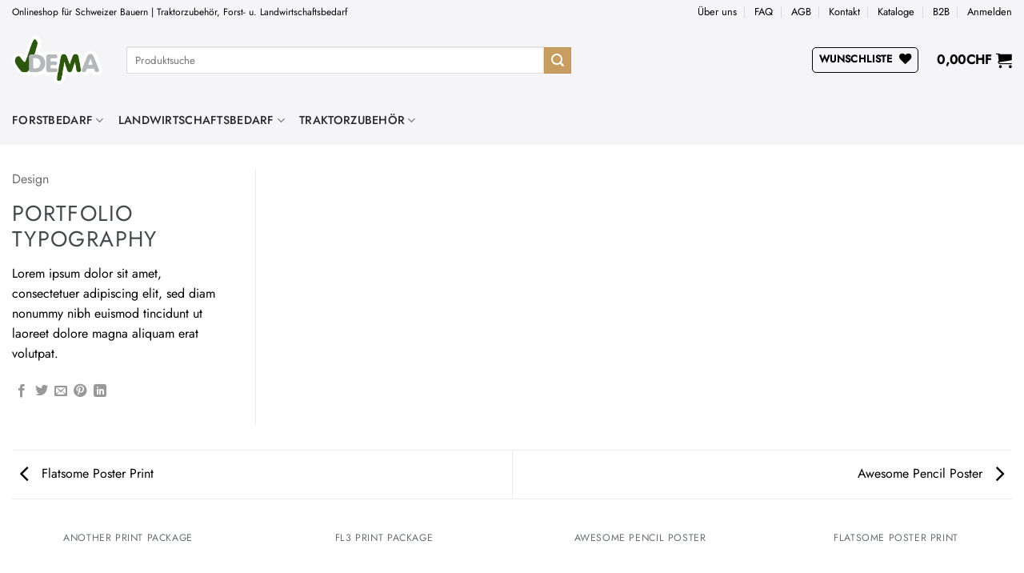

--- FILE ---
content_type: text/html; charset=UTF-8
request_url: https://www.dema-landwirtschaft.ch/featured_item/portfolio-typography/
body_size: 19354
content:
<!DOCTYPE html>
<html lang="de" class="loading-site no-js">
<head>
	<meta charset="UTF-8" />
	<link rel="profile" href="http://gmpg.org/xfn/11" />
	<link rel="pingback" href="https://www.dema-landwirtschaft.ch/xmlrpc.php" />

					<script>document.documentElement.className = document.documentElement.className + ' yes-js js_active js'</script>
			<script>(function(html){html.className = html.className.replace(/\bno-js\b/,'js')})(document.documentElement);</script>
<meta name='robots' content='index, follow, max-image-preview:large, max-snippet:-1, max-video-preview:-1' />
<meta name="viewport" content="width=device-width, initial-scale=1" /><script>window._wca = window._wca || [];</script>

	<!-- This site is optimized with the Yoast SEO plugin v26.8 - https://yoast.com/product/yoast-seo-wordpress/ -->
	<title>Portfolio typography | Dema Landwirtschaft</title>
	<link rel="canonical" href="https://www.dema-landwirtschaft.ch/featured_item/portfolio-typography/" />
	<meta property="og:locale" content="de_DE" />
	<meta property="og:type" content="article" />
	<meta property="og:title" content="Portfolio typography | Dema Landwirtschaft" />
	<meta property="og:description" content="Lorem ipsum dolor sit amet, consectetuer adipiscing elit, sed diam nonummy nibh euismod tincidunt ut laoreet dolore magna aliquam erat volutpat." />
	<meta property="og:url" content="https://www.dema-landwirtschaft.ch/featured_item/portfolio-typography/" />
	<meta property="og:site_name" content="Dema Landwirtschaft" />
	<meta property="og:image" content="https://www.dema-landwirtschaft.ch/wp-content/uploads/2016/08/dummy-1.jpg" />
	<meta property="og:image:width" content="400" />
	<meta property="og:image:height" content="260" />
	<meta property="og:image:type" content="image/jpeg" />
	<meta name="twitter:card" content="summary_large_image" />
	<script type="application/ld+json" class="yoast-schema-graph">{"@context":"https://schema.org","@graph":[{"@type":"WebPage","@id":"https://www.dema-landwirtschaft.ch/featured_item/portfolio-typography/","url":"https://www.dema-landwirtschaft.ch/featured_item/portfolio-typography/","name":"Portfolio typography | Dema Landwirtschaft","isPartOf":{"@id":"https://www.dema-landwirtschaft.ch/#website"},"datePublished":"2016-08-28T09:29:58+00:00","breadcrumb":{"@id":"https://www.dema-landwirtschaft.ch/featured_item/portfolio-typography/#breadcrumb"},"inLanguage":"de","potentialAction":[{"@type":"ReadAction","target":["https://www.dema-landwirtschaft.ch/featured_item/portfolio-typography/"]}]},{"@type":"BreadcrumbList","@id":"https://www.dema-landwirtschaft.ch/featured_item/portfolio-typography/#breadcrumb","itemListElement":[{"@type":"ListItem","position":1,"name":"Startseite","item":"https://www.dema-landwirtschaft.ch/"},{"@type":"ListItem","position":2,"name":"Portfolio","item":"https://www.dema-landwirtschaft.ch/featured_item/"},{"@type":"ListItem","position":3,"name":"Portfolio typography"}]},{"@type":"WebSite","@id":"https://www.dema-landwirtschaft.ch/#website","url":"https://www.dema-landwirtschaft.ch/","name":"Dema Landwirtschaft","description":"Onlineshop für Schweizer Bauern Traktorzubehör, Forst- Landwirtschaftsbedarf","publisher":{"@id":"https://www.dema-landwirtschaft.ch/#organization"},"potentialAction":[{"@type":"SearchAction","target":{"@type":"EntryPoint","urlTemplate":"https://www.dema-landwirtschaft.ch/?s={search_term_string}"},"query-input":{"@type":"PropertyValueSpecification","valueRequired":true,"valueName":"search_term_string"}}],"inLanguage":"de"},{"@type":"Organization","@id":"https://www.dema-landwirtschaft.ch/#organization","name":"Dema Landwirtschaft","url":"https://www.dema-landwirtschaft.ch/","logo":{"@type":"ImageObject","inLanguage":"de","@id":"https://www.dema-landwirtschaft.ch/#/schema/logo/image/","url":"https://www.dema-landwirtschaft.ch/wp-content/uploads/2022/01/dema_landwirtschaft_logo.png","contentUrl":"https://www.dema-landwirtschaft.ch/wp-content/uploads/2022/01/dema_landwirtschaft_logo.png","width":718,"height":384,"caption":"Dema Landwirtschaft"},"image":{"@id":"https://www.dema-landwirtschaft.ch/#/schema/logo/image/"}}]}</script>
	<!-- / Yoast SEO plugin. -->


<link rel='dns-prefetch' href='//stats.wp.com' />
<link rel='dns-prefetch' href='//v0.wordpress.com' />
<link rel='dns-prefetch' href='//www.googletagmanager.com' />
<link rel='prefetch' href='https://www.dema-landwirtschaft.ch/wp-content/themes/flatsome/assets/js/flatsome.js?ver=e2eddd6c228105dac048' />
<link rel='prefetch' href='https://www.dema-landwirtschaft.ch/wp-content/themes/flatsome/assets/js/chunk.slider.js?ver=3.20.4' />
<link rel='prefetch' href='https://www.dema-landwirtschaft.ch/wp-content/themes/flatsome/assets/js/chunk.popups.js?ver=3.20.4' />
<link rel='prefetch' href='https://www.dema-landwirtschaft.ch/wp-content/themes/flatsome/assets/js/chunk.tooltips.js?ver=3.20.4' />
<link rel='prefetch' href='https://www.dema-landwirtschaft.ch/wp-content/themes/flatsome/assets/js/woocommerce.js?ver=1c9be63d628ff7c3ff4c' />
<link rel="alternate" type="application/rss+xml" title="Dema Landwirtschaft &raquo; Feed" href="https://www.dema-landwirtschaft.ch/feed/" />
<link rel="alternate" type="application/rss+xml" title="Dema Landwirtschaft &raquo; Kommentar-Feed" href="https://www.dema-landwirtschaft.ch/comments/feed/" />
<link rel="alternate" type="application/rss+xml" title="Dema Landwirtschaft &raquo; Kommentar-Feed zu Portfolio typography" href="https://www.dema-landwirtschaft.ch/featured_item/portfolio-typography/feed/" />
<link rel="alternate" title="oEmbed (JSON)" type="application/json+oembed" href="https://www.dema-landwirtschaft.ch/wp-json/oembed/1.0/embed?url=https%3A%2F%2Fwww.dema-landwirtschaft.ch%2Ffeatured_item%2Fportfolio-typography%2F" />
<link rel="alternate" title="oEmbed (XML)" type="text/xml+oembed" href="https://www.dema-landwirtschaft.ch/wp-json/oembed/1.0/embed?url=https%3A%2F%2Fwww.dema-landwirtschaft.ch%2Ffeatured_item%2Fportfolio-typography%2F&#038;format=xml" />
<style id='wp-img-auto-sizes-contain-inline-css' type='text/css'>
img:is([sizes=auto i],[sizes^="auto," i]){contain-intrinsic-size:3000px 1500px}
/*# sourceURL=wp-img-auto-sizes-contain-inline-css */
</style>
<style id='wp-emoji-styles-inline-css' type='text/css'>

	img.wp-smiley, img.emoji {
		display: inline !important;
		border: none !important;
		box-shadow: none !important;
		height: 1em !important;
		width: 1em !important;
		margin: 0 0.07em !important;
		vertical-align: -0.1em !important;
		background: none !important;
		padding: 0 !important;
	}
/*# sourceURL=wp-emoji-styles-inline-css */
</style>
<style id='wp-block-library-inline-css' type='text/css'>
:root{--wp-block-synced-color:#7a00df;--wp-block-synced-color--rgb:122,0,223;--wp-bound-block-color:var(--wp-block-synced-color);--wp-editor-canvas-background:#ddd;--wp-admin-theme-color:#007cba;--wp-admin-theme-color--rgb:0,124,186;--wp-admin-theme-color-darker-10:#006ba1;--wp-admin-theme-color-darker-10--rgb:0,107,160.5;--wp-admin-theme-color-darker-20:#005a87;--wp-admin-theme-color-darker-20--rgb:0,90,135;--wp-admin-border-width-focus:2px}@media (min-resolution:192dpi){:root{--wp-admin-border-width-focus:1.5px}}.wp-element-button{cursor:pointer}:root .has-very-light-gray-background-color{background-color:#eee}:root .has-very-dark-gray-background-color{background-color:#313131}:root .has-very-light-gray-color{color:#eee}:root .has-very-dark-gray-color{color:#313131}:root .has-vivid-green-cyan-to-vivid-cyan-blue-gradient-background{background:linear-gradient(135deg,#00d084,#0693e3)}:root .has-purple-crush-gradient-background{background:linear-gradient(135deg,#34e2e4,#4721fb 50%,#ab1dfe)}:root .has-hazy-dawn-gradient-background{background:linear-gradient(135deg,#faaca8,#dad0ec)}:root .has-subdued-olive-gradient-background{background:linear-gradient(135deg,#fafae1,#67a671)}:root .has-atomic-cream-gradient-background{background:linear-gradient(135deg,#fdd79a,#004a59)}:root .has-nightshade-gradient-background{background:linear-gradient(135deg,#330968,#31cdcf)}:root .has-midnight-gradient-background{background:linear-gradient(135deg,#020381,#2874fc)}:root{--wp--preset--font-size--normal:16px;--wp--preset--font-size--huge:42px}.has-regular-font-size{font-size:1em}.has-larger-font-size{font-size:2.625em}.has-normal-font-size{font-size:var(--wp--preset--font-size--normal)}.has-huge-font-size{font-size:var(--wp--preset--font-size--huge)}.has-text-align-center{text-align:center}.has-text-align-left{text-align:left}.has-text-align-right{text-align:right}.has-fit-text{white-space:nowrap!important}#end-resizable-editor-section{display:none}.aligncenter{clear:both}.items-justified-left{justify-content:flex-start}.items-justified-center{justify-content:center}.items-justified-right{justify-content:flex-end}.items-justified-space-between{justify-content:space-between}.screen-reader-text{border:0;clip-path:inset(50%);height:1px;margin:-1px;overflow:hidden;padding:0;position:absolute;width:1px;word-wrap:normal!important}.screen-reader-text:focus{background-color:#ddd;clip-path:none;color:#444;display:block;font-size:1em;height:auto;left:5px;line-height:normal;padding:15px 23px 14px;text-decoration:none;top:5px;width:auto;z-index:100000}html :where(.has-border-color){border-style:solid}html :where([style*=border-top-color]){border-top-style:solid}html :where([style*=border-right-color]){border-right-style:solid}html :where([style*=border-bottom-color]){border-bottom-style:solid}html :where([style*=border-left-color]){border-left-style:solid}html :where([style*=border-width]){border-style:solid}html :where([style*=border-top-width]){border-top-style:solid}html :where([style*=border-right-width]){border-right-style:solid}html :where([style*=border-bottom-width]){border-bottom-style:solid}html :where([style*=border-left-width]){border-left-style:solid}html :where(img[class*=wp-image-]){height:auto;max-width:100%}:where(figure){margin:0 0 1em}html :where(.is-position-sticky){--wp-admin--admin-bar--position-offset:var(--wp-admin--admin-bar--height,0px)}@media screen and (max-width:600px){html :where(.is-position-sticky){--wp-admin--admin-bar--position-offset:0px}}

/*# sourceURL=wp-block-library-inline-css */
</style><link rel='stylesheet' id='wc-blocks-style-css' href='https://www.dema-landwirtschaft.ch/wp-content/plugins/woocommerce/assets/client/blocks/wc-blocks.css?ver=wc-10.4.3' type='text/css' media='all' />
<style id='global-styles-inline-css' type='text/css'>
:root{--wp--preset--aspect-ratio--square: 1;--wp--preset--aspect-ratio--4-3: 4/3;--wp--preset--aspect-ratio--3-4: 3/4;--wp--preset--aspect-ratio--3-2: 3/2;--wp--preset--aspect-ratio--2-3: 2/3;--wp--preset--aspect-ratio--16-9: 16/9;--wp--preset--aspect-ratio--9-16: 9/16;--wp--preset--color--black: #000000;--wp--preset--color--cyan-bluish-gray: #abb8c3;--wp--preset--color--white: #ffffff;--wp--preset--color--pale-pink: #f78da7;--wp--preset--color--vivid-red: #cf2e2e;--wp--preset--color--luminous-vivid-orange: #ff6900;--wp--preset--color--luminous-vivid-amber: #fcb900;--wp--preset--color--light-green-cyan: #7bdcb5;--wp--preset--color--vivid-green-cyan: #00d084;--wp--preset--color--pale-cyan-blue: #8ed1fc;--wp--preset--color--vivid-cyan-blue: #0693e3;--wp--preset--color--vivid-purple: #9b51e0;--wp--preset--color--primary: #2d560f;--wp--preset--color--secondary: #c79d61;--wp--preset--color--success: #627D47;--wp--preset--color--alert: #b20000;--wp--preset--gradient--vivid-cyan-blue-to-vivid-purple: linear-gradient(135deg,rgb(6,147,227) 0%,rgb(155,81,224) 100%);--wp--preset--gradient--light-green-cyan-to-vivid-green-cyan: linear-gradient(135deg,rgb(122,220,180) 0%,rgb(0,208,130) 100%);--wp--preset--gradient--luminous-vivid-amber-to-luminous-vivid-orange: linear-gradient(135deg,rgb(252,185,0) 0%,rgb(255,105,0) 100%);--wp--preset--gradient--luminous-vivid-orange-to-vivid-red: linear-gradient(135deg,rgb(255,105,0) 0%,rgb(207,46,46) 100%);--wp--preset--gradient--very-light-gray-to-cyan-bluish-gray: linear-gradient(135deg,rgb(238,238,238) 0%,rgb(169,184,195) 100%);--wp--preset--gradient--cool-to-warm-spectrum: linear-gradient(135deg,rgb(74,234,220) 0%,rgb(151,120,209) 20%,rgb(207,42,186) 40%,rgb(238,44,130) 60%,rgb(251,105,98) 80%,rgb(254,248,76) 100%);--wp--preset--gradient--blush-light-purple: linear-gradient(135deg,rgb(255,206,236) 0%,rgb(152,150,240) 100%);--wp--preset--gradient--blush-bordeaux: linear-gradient(135deg,rgb(254,205,165) 0%,rgb(254,45,45) 50%,rgb(107,0,62) 100%);--wp--preset--gradient--luminous-dusk: linear-gradient(135deg,rgb(255,203,112) 0%,rgb(199,81,192) 50%,rgb(65,88,208) 100%);--wp--preset--gradient--pale-ocean: linear-gradient(135deg,rgb(255,245,203) 0%,rgb(182,227,212) 50%,rgb(51,167,181) 100%);--wp--preset--gradient--electric-grass: linear-gradient(135deg,rgb(202,248,128) 0%,rgb(113,206,126) 100%);--wp--preset--gradient--midnight: linear-gradient(135deg,rgb(2,3,129) 0%,rgb(40,116,252) 100%);--wp--preset--font-size--small: 13px;--wp--preset--font-size--medium: 20px;--wp--preset--font-size--large: 36px;--wp--preset--font-size--x-large: 42px;--wp--preset--spacing--20: 0.44rem;--wp--preset--spacing--30: 0.67rem;--wp--preset--spacing--40: 1rem;--wp--preset--spacing--50: 1.5rem;--wp--preset--spacing--60: 2.25rem;--wp--preset--spacing--70: 3.38rem;--wp--preset--spacing--80: 5.06rem;--wp--preset--shadow--natural: 6px 6px 9px rgba(0, 0, 0, 0.2);--wp--preset--shadow--deep: 12px 12px 50px rgba(0, 0, 0, 0.4);--wp--preset--shadow--sharp: 6px 6px 0px rgba(0, 0, 0, 0.2);--wp--preset--shadow--outlined: 6px 6px 0px -3px rgb(255, 255, 255), 6px 6px rgb(0, 0, 0);--wp--preset--shadow--crisp: 6px 6px 0px rgb(0, 0, 0);}:where(body) { margin: 0; }.wp-site-blocks > .alignleft { float: left; margin-right: 2em; }.wp-site-blocks > .alignright { float: right; margin-left: 2em; }.wp-site-blocks > .aligncenter { justify-content: center; margin-left: auto; margin-right: auto; }:where(.is-layout-flex){gap: 0.5em;}:where(.is-layout-grid){gap: 0.5em;}.is-layout-flow > .alignleft{float: left;margin-inline-start: 0;margin-inline-end: 2em;}.is-layout-flow > .alignright{float: right;margin-inline-start: 2em;margin-inline-end: 0;}.is-layout-flow > .aligncenter{margin-left: auto !important;margin-right: auto !important;}.is-layout-constrained > .alignleft{float: left;margin-inline-start: 0;margin-inline-end: 2em;}.is-layout-constrained > .alignright{float: right;margin-inline-start: 2em;margin-inline-end: 0;}.is-layout-constrained > .aligncenter{margin-left: auto !important;margin-right: auto !important;}.is-layout-constrained > :where(:not(.alignleft):not(.alignright):not(.alignfull)){margin-left: auto !important;margin-right: auto !important;}body .is-layout-flex{display: flex;}.is-layout-flex{flex-wrap: wrap;align-items: center;}.is-layout-flex > :is(*, div){margin: 0;}body .is-layout-grid{display: grid;}.is-layout-grid > :is(*, div){margin: 0;}body{padding-top: 0px;padding-right: 0px;padding-bottom: 0px;padding-left: 0px;}a:where(:not(.wp-element-button)){text-decoration: none;}:root :where(.wp-element-button, .wp-block-button__link){background-color: #32373c;border-width: 0;color: #fff;font-family: inherit;font-size: inherit;font-style: inherit;font-weight: inherit;letter-spacing: inherit;line-height: inherit;padding-top: calc(0.667em + 2px);padding-right: calc(1.333em + 2px);padding-bottom: calc(0.667em + 2px);padding-left: calc(1.333em + 2px);text-decoration: none;text-transform: inherit;}.has-black-color{color: var(--wp--preset--color--black) !important;}.has-cyan-bluish-gray-color{color: var(--wp--preset--color--cyan-bluish-gray) !important;}.has-white-color{color: var(--wp--preset--color--white) !important;}.has-pale-pink-color{color: var(--wp--preset--color--pale-pink) !important;}.has-vivid-red-color{color: var(--wp--preset--color--vivid-red) !important;}.has-luminous-vivid-orange-color{color: var(--wp--preset--color--luminous-vivid-orange) !important;}.has-luminous-vivid-amber-color{color: var(--wp--preset--color--luminous-vivid-amber) !important;}.has-light-green-cyan-color{color: var(--wp--preset--color--light-green-cyan) !important;}.has-vivid-green-cyan-color{color: var(--wp--preset--color--vivid-green-cyan) !important;}.has-pale-cyan-blue-color{color: var(--wp--preset--color--pale-cyan-blue) !important;}.has-vivid-cyan-blue-color{color: var(--wp--preset--color--vivid-cyan-blue) !important;}.has-vivid-purple-color{color: var(--wp--preset--color--vivid-purple) !important;}.has-primary-color{color: var(--wp--preset--color--primary) !important;}.has-secondary-color{color: var(--wp--preset--color--secondary) !important;}.has-success-color{color: var(--wp--preset--color--success) !important;}.has-alert-color{color: var(--wp--preset--color--alert) !important;}.has-black-background-color{background-color: var(--wp--preset--color--black) !important;}.has-cyan-bluish-gray-background-color{background-color: var(--wp--preset--color--cyan-bluish-gray) !important;}.has-white-background-color{background-color: var(--wp--preset--color--white) !important;}.has-pale-pink-background-color{background-color: var(--wp--preset--color--pale-pink) !important;}.has-vivid-red-background-color{background-color: var(--wp--preset--color--vivid-red) !important;}.has-luminous-vivid-orange-background-color{background-color: var(--wp--preset--color--luminous-vivid-orange) !important;}.has-luminous-vivid-amber-background-color{background-color: var(--wp--preset--color--luminous-vivid-amber) !important;}.has-light-green-cyan-background-color{background-color: var(--wp--preset--color--light-green-cyan) !important;}.has-vivid-green-cyan-background-color{background-color: var(--wp--preset--color--vivid-green-cyan) !important;}.has-pale-cyan-blue-background-color{background-color: var(--wp--preset--color--pale-cyan-blue) !important;}.has-vivid-cyan-blue-background-color{background-color: var(--wp--preset--color--vivid-cyan-blue) !important;}.has-vivid-purple-background-color{background-color: var(--wp--preset--color--vivid-purple) !important;}.has-primary-background-color{background-color: var(--wp--preset--color--primary) !important;}.has-secondary-background-color{background-color: var(--wp--preset--color--secondary) !important;}.has-success-background-color{background-color: var(--wp--preset--color--success) !important;}.has-alert-background-color{background-color: var(--wp--preset--color--alert) !important;}.has-black-border-color{border-color: var(--wp--preset--color--black) !important;}.has-cyan-bluish-gray-border-color{border-color: var(--wp--preset--color--cyan-bluish-gray) !important;}.has-white-border-color{border-color: var(--wp--preset--color--white) !important;}.has-pale-pink-border-color{border-color: var(--wp--preset--color--pale-pink) !important;}.has-vivid-red-border-color{border-color: var(--wp--preset--color--vivid-red) !important;}.has-luminous-vivid-orange-border-color{border-color: var(--wp--preset--color--luminous-vivid-orange) !important;}.has-luminous-vivid-amber-border-color{border-color: var(--wp--preset--color--luminous-vivid-amber) !important;}.has-light-green-cyan-border-color{border-color: var(--wp--preset--color--light-green-cyan) !important;}.has-vivid-green-cyan-border-color{border-color: var(--wp--preset--color--vivid-green-cyan) !important;}.has-pale-cyan-blue-border-color{border-color: var(--wp--preset--color--pale-cyan-blue) !important;}.has-vivid-cyan-blue-border-color{border-color: var(--wp--preset--color--vivid-cyan-blue) !important;}.has-vivid-purple-border-color{border-color: var(--wp--preset--color--vivid-purple) !important;}.has-primary-border-color{border-color: var(--wp--preset--color--primary) !important;}.has-secondary-border-color{border-color: var(--wp--preset--color--secondary) !important;}.has-success-border-color{border-color: var(--wp--preset--color--success) !important;}.has-alert-border-color{border-color: var(--wp--preset--color--alert) !important;}.has-vivid-cyan-blue-to-vivid-purple-gradient-background{background: var(--wp--preset--gradient--vivid-cyan-blue-to-vivid-purple) !important;}.has-light-green-cyan-to-vivid-green-cyan-gradient-background{background: var(--wp--preset--gradient--light-green-cyan-to-vivid-green-cyan) !important;}.has-luminous-vivid-amber-to-luminous-vivid-orange-gradient-background{background: var(--wp--preset--gradient--luminous-vivid-amber-to-luminous-vivid-orange) !important;}.has-luminous-vivid-orange-to-vivid-red-gradient-background{background: var(--wp--preset--gradient--luminous-vivid-orange-to-vivid-red) !important;}.has-very-light-gray-to-cyan-bluish-gray-gradient-background{background: var(--wp--preset--gradient--very-light-gray-to-cyan-bluish-gray) !important;}.has-cool-to-warm-spectrum-gradient-background{background: var(--wp--preset--gradient--cool-to-warm-spectrum) !important;}.has-blush-light-purple-gradient-background{background: var(--wp--preset--gradient--blush-light-purple) !important;}.has-blush-bordeaux-gradient-background{background: var(--wp--preset--gradient--blush-bordeaux) !important;}.has-luminous-dusk-gradient-background{background: var(--wp--preset--gradient--luminous-dusk) !important;}.has-pale-ocean-gradient-background{background: var(--wp--preset--gradient--pale-ocean) !important;}.has-electric-grass-gradient-background{background: var(--wp--preset--gradient--electric-grass) !important;}.has-midnight-gradient-background{background: var(--wp--preset--gradient--midnight) !important;}.has-small-font-size{font-size: var(--wp--preset--font-size--small) !important;}.has-medium-font-size{font-size: var(--wp--preset--font-size--medium) !important;}.has-large-font-size{font-size: var(--wp--preset--font-size--large) !important;}.has-x-large-font-size{font-size: var(--wp--preset--font-size--x-large) !important;}
/*# sourceURL=global-styles-inline-css */
</style>

<style id='woocommerce-inline-inline-css' type='text/css'>
.woocommerce form .form-row .required { visibility: visible; }
/*# sourceURL=woocommerce-inline-inline-css */
</style>
<link rel='stylesheet' id='flatsome-woocommerce-wishlist-css' href='https://www.dema-landwirtschaft.ch/wp-content/themes/flatsome/inc/integrations/wc-yith-wishlist/wishlist.css?ver=3.20.4' type='text/css' media='all' />
<link rel='stylesheet' id='flatsome-main-css' href='https://www.dema-landwirtschaft.ch/wp-content/themes/flatsome/assets/css/flatsome.css?ver=3.20.4' type='text/css' media='all' />
<style id='flatsome-main-inline-css' type='text/css'>
@font-face {
				font-family: "fl-icons";
				font-display: block;
				src: url(https://www.dema-landwirtschaft.ch/wp-content/themes/flatsome/assets/css/icons/fl-icons.eot?v=3.20.4);
				src:
					url(https://www.dema-landwirtschaft.ch/wp-content/themes/flatsome/assets/css/icons/fl-icons.eot#iefix?v=3.20.4) format("embedded-opentype"),
					url(https://www.dema-landwirtschaft.ch/wp-content/themes/flatsome/assets/css/icons/fl-icons.woff2?v=3.20.4) format("woff2"),
					url(https://www.dema-landwirtschaft.ch/wp-content/themes/flatsome/assets/css/icons/fl-icons.ttf?v=3.20.4) format("truetype"),
					url(https://www.dema-landwirtschaft.ch/wp-content/themes/flatsome/assets/css/icons/fl-icons.woff?v=3.20.4) format("woff"),
					url(https://www.dema-landwirtschaft.ch/wp-content/themes/flatsome/assets/css/icons/fl-icons.svg?v=3.20.4#fl-icons) format("svg");
			}
/*# sourceURL=flatsome-main-inline-css */
</style>
<link rel='stylesheet' id='flatsome-shop-css' href='https://www.dema-landwirtschaft.ch/wp-content/themes/flatsome/assets/css/flatsome-shop.css?ver=3.20.4' type='text/css' media='all' />
<link rel='stylesheet' id='flatsome-style-css' href='https://www.dema-landwirtschaft.ch/wp-content/themes/flatsome-child/style.css?ver=3.0' type='text/css' media='all' />
<script type="text/javascript" src="https://www.dema-landwirtschaft.ch/wp-includes/js/jquery/jquery.min.js?ver=3.7.1" id="jquery-core-js"></script>
<script type="text/javascript" src="https://www.dema-landwirtschaft.ch/wp-includes/js/jquery/jquery-migrate.min.js?ver=3.4.1" id="jquery-migrate-js"></script>
<script type="text/javascript" src="https://www.dema-landwirtschaft.ch/wp-content/plugins/woocommerce/assets/js/jquery-blockui/jquery.blockUI.min.js?ver=2.7.0-wc.10.4.3" id="wc-jquery-blockui-js" data-wp-strategy="defer"></script>
<script type="text/javascript" id="wc-add-to-cart-js-extra">
/* <![CDATA[ */
var wc_add_to_cart_params = {"ajax_url":"/wp-admin/admin-ajax.php","wc_ajax_url":"/?wc-ajax=%%endpoint%%","i18n_view_cart":"Warenkorb anzeigen","cart_url":"https://www.dema-landwirtschaft.ch/cart/","is_cart":"","cart_redirect_after_add":"no"};
//# sourceURL=wc-add-to-cart-js-extra
/* ]]> */
</script>
<script type="text/javascript" src="https://www.dema-landwirtschaft.ch/wp-content/plugins/woocommerce/assets/js/frontend/add-to-cart.min.js?ver=10.4.3" id="wc-add-to-cart-js" defer="defer" data-wp-strategy="defer"></script>
<script type="text/javascript" src="https://www.dema-landwirtschaft.ch/wp-content/plugins/woocommerce/assets/js/js-cookie/js.cookie.min.js?ver=2.1.4-wc.10.4.3" id="wc-js-cookie-js" data-wp-strategy="defer"></script>
<script type="text/javascript" src="https://stats.wp.com/s-202605.js" id="woocommerce-analytics-js" defer="defer" data-wp-strategy="defer"></script>
<link rel="https://api.w.org/" href="https://www.dema-landwirtschaft.ch/wp-json/" /><link rel="EditURI" type="application/rsd+xml" title="RSD" href="https://www.dema-landwirtschaft.ch/xmlrpc.php?rsd" />
<meta name="generator" content="WordPress 6.9" />
<meta name="generator" content="WooCommerce 10.4.3" />
<meta name="generator" content="Site Kit by Google 1.171.0" />
<!-- This website runs the Product Feed PRO for WooCommerce by AdTribes.io plugin - version woocommercesea_option_installed_version -->
	<style>img#wpstats{display:none}</style>
		<!-- Google site verification - Google for WooCommerce -->
<meta name="google-site-verification" content="UgJTz2D16NrL0lzfWePWP02eEj7iIsrItdDtxIGdRRw" />
	<noscript><style>.woocommerce-product-gallery{ opacity: 1 !important; }</style></noscript>
	
<!-- Von Site Kit hinzugefügtes Google-Tag-Manager-Snippet -->
<script type="text/javascript">
/* <![CDATA[ */

			( function( w, d, s, l, i ) {
				w[l] = w[l] || [];
				w[l].push( {'gtm.start': new Date().getTime(), event: 'gtm.js'} );
				var f = d.getElementsByTagName( s )[0],
					j = d.createElement( s ), dl = l != 'dataLayer' ? '&l=' + l : '';
				j.async = true;
				j.src = 'https://www.googletagmanager.com/gtm.js?id=' + i + dl;
				f.parentNode.insertBefore( j, f );
			} )( window, document, 'script', 'dataLayer', 'GTM-KLRCHV6' );
			
/* ]]> */
</script>

<!-- Ende des von Site Kit hinzugefügten Google-Tag-Manager-Snippets -->
<link rel="icon" href="https://www.dema-landwirtschaft.ch/wp-content/uploads/2018/10/cropped-dema-landwirtschaft-favicon-32x32.jpg" sizes="32x32" />
<link rel="icon" href="https://www.dema-landwirtschaft.ch/wp-content/uploads/2018/10/cropped-dema-landwirtschaft-favicon-192x192.jpg" sizes="192x192" />
<link rel="apple-touch-icon" href="https://www.dema-landwirtschaft.ch/wp-content/uploads/2018/10/cropped-dema-landwirtschaft-favicon-180x180.jpg" />
<meta name="msapplication-TileImage" content="https://www.dema-landwirtschaft.ch/wp-content/uploads/2018/10/cropped-dema-landwirtschaft-favicon-270x270.jpg" />
<style id="custom-css" type="text/css">:root {--primary-color: #2d560f;--fs-color-primary: #2d560f;--fs-color-secondary: #c79d61;--fs-color-success: #627D47;--fs-color-alert: #b20000;--fs-color-base: #000000;--fs-experimental-link-color: #000000;--fs-experimental-link-color-hover: #6bc02e;}.tooltipster-base {--tooltip-color: #fff;--tooltip-bg-color: #000;}.off-canvas-right .mfp-content, .off-canvas-left .mfp-content {--drawer-width: 300px;}.off-canvas .mfp-content.off-canvas-cart {--drawer-width: 360px;}html{background-color:#ffffff!important;}.container-width, .full-width .ubermenu-nav, .container, .row{max-width: 1370px}.row.row-collapse{max-width: 1340px}.row.row-small{max-width: 1362.5px}.row.row-large{max-width: 1400px}.sticky-add-to-cart--active, #wrapper,#main,#main.dark{background-color: #ffffff}.header-main{height: 90px}#logo img{max-height: 90px}#logo{width:113px;}.header-bottom{min-height: 19px}.header-top{min-height: 20px}.transparent .header-main{height: 30px}.transparent #logo img{max-height: 30px}.has-transparent + .page-title:first-of-type,.has-transparent + #main > .page-title,.has-transparent + #main > div > .page-title,.has-transparent + #main .page-header-wrapper:first-of-type .page-title{padding-top: 110px;}.header.show-on-scroll,.stuck .header-main{height:106px!important}.stuck #logo img{max-height: 106px!important}.search-form{ width: 65%;}.header-bg-color {background-color: #f5f5f7}.header-bottom {background-color: #f5f5f7}.header-main .nav > li > a{line-height: 18px }.stuck .header-main .nav > li > a{line-height: 50px }.header-bottom-nav > li > a{line-height: 41px }@media (max-width: 549px) {.header-main{height: 72px}#logo img{max-height: 72px}}.main-menu-overlay{background-color: #000000}.nav-dropdown{border-radius:15px}.nav-dropdown{font-size:100%}.header-top{background-color:#f5f5f7!important;}h1,h2,h3,h4,h5,h6,.heading-font{color: #444b4c;}body{font-size: 100%;}@media screen and (max-width: 549px){body{font-size: 100%;}}body{font-family: Jost, sans-serif;}body {font-weight: 400;font-style: normal;}.nav > li > a {font-family: Jost, sans-serif;}.mobile-sidebar-levels-2 .nav > li > ul > li > a {font-family: Jost, sans-serif;}.nav > li > a,.mobile-sidebar-levels-2 .nav > li > ul > li > a {font-weight: 500;font-style: normal;}h1,h2,h3,h4,h5,h6,.heading-font, .off-canvas-center .nav-sidebar.nav-vertical > li > a{font-family: Jost, sans-serif;}h1,h2,h3,h4,h5,h6,.heading-font,.banner h1,.banner h2 {font-weight: 400;font-style: normal;}.alt-font{font-family: Jost, sans-serif;}.alt-font {font-weight: 500!important;font-style: normal!important;}.header:not(.transparent) .top-bar-nav > li > a {color: #000000;}.header:not(.transparent) .top-bar-nav.nav > li > a:hover,.header:not(.transparent) .top-bar-nav.nav > li.active > a,.header:not(.transparent) .top-bar-nav.nav > li.current > a,.header:not(.transparent) .top-bar-nav.nav > li > a.active,.header:not(.transparent) .top-bar-nav.nav > li > a.current{color: #000000;}.top-bar-nav.nav-line-bottom > li > a:before,.top-bar-nav.nav-line-grow > li > a:before,.top-bar-nav.nav-line > li > a:before,.top-bar-nav.nav-box > li > a:hover,.top-bar-nav.nav-box > li.active > a,.top-bar-nav.nav-pills > li > a:hover,.top-bar-nav.nav-pills > li.active > a{color:#FFF!important;background-color: #000000;}.header:not(.transparent) .header-nav-main.nav > li > a {color: #000000;}.header:not(.transparent) .header-nav-main.nav > li > a:hover,.header:not(.transparent) .header-nav-main.nav > li.active > a,.header:not(.transparent) .header-nav-main.nav > li.current > a,.header:not(.transparent) .header-nav-main.nav > li > a.active,.header:not(.transparent) .header-nav-main.nav > li > a.current{color: #000000;}.header-nav-main.nav-line-bottom > li > a:before,.header-nav-main.nav-line-grow > li > a:before,.header-nav-main.nav-line > li > a:before,.header-nav-main.nav-box > li > a:hover,.header-nav-main.nav-box > li.active > a,.header-nav-main.nav-pills > li > a:hover,.header-nav-main.nav-pills > li.active > a{color:#FFF!important;background-color: #000000;}.header:not(.transparent) .header-bottom-nav.nav > li > a{color: #272729;}.widget:where(:not(.widget_shopping_cart)) a{color: #000000;}.widget:where(:not(.widget_shopping_cart)) a:hover{color: #6bc02e;}.widget .tagcloud a:hover{border-color: #6bc02e; background-color: #6bc02e;}.current .breadcrumb-step, [data-icon-label]:after, .button#place_order,.button.checkout,.checkout-button,.single_add_to_cart_button.button, .sticky-add-to-cart-select-options-button{background-color: #c79d61!important }.has-equal-box-heights .box-image {padding-top: 100%;}.badge-inner.on-sale{background-color: #dd3333}.badge-inner.new-bubble{background-color: #64df26}.star-rating span:before,.star-rating:before, .woocommerce-page .star-rating:before, .stars a:hover:after, .stars a.active:after{color: #dd9933}@media screen and (min-width: 550px){.products .box-vertical .box-image{min-width: 600px!important;width: 600px!important;}}.header-main .social-icons,.header-main .cart-icon strong,.header-main .menu-title,.header-main .header-button > .button.is-outline,.header-main .nav > li > a > i:not(.icon-angle-down){color: #000000!important;}.header-main .header-button > .button.is-outline,.header-main .cart-icon strong:after,.header-main .cart-icon strong{border-color: #000000!important;}.header-main .header-button > .button:not(.is-outline){background-color: #000000!important;}.header-main .current-dropdown .cart-icon strong,.header-main .header-button > .button:hover,.header-main .header-button > .button:hover i,.header-main .header-button > .button:hover span{color:#FFF!important;}.header-main .menu-title:hover,.header-main .social-icons a:hover,.header-main .header-button > .button.is-outline:hover,.header-main .nav > li > a:hover > i:not(.icon-angle-down){color: #000000!important;}.header-main .current-dropdown .cart-icon strong,.header-main .header-button > .button:hover{background-color: #000000!important;}.header-main .current-dropdown .cart-icon strong:after,.header-main .current-dropdown .cart-icon strong,.header-main .header-button > .button:hover{border-color: #000000!important;}.footer-1{background-color: #ffffff}.footer-2{background-color: #ffffff}.absolute-footer, html{background-color: #f4f4f4}.nav-vertical-fly-out > li + li {border-top-width: 1px; border-top-style: solid;}.label-new.menu-item > a:after{content:"Neu";}.label-hot.menu-item > a:after{content:"Hot";}.label-sale.menu-item > a:after{content:"Aktion";}.label-popular.menu-item > a:after{content:"Beliebt";}</style><style id="kirki-inline-styles">/* cyrillic */
@font-face {
  font-family: 'Jost';
  font-style: normal;
  font-weight: 400;
  font-display: swap;
  src: url(https://www.dema-landwirtschaft.ch/wp-content/fonts/jost/92zatBhPNqw73oDd4iYl.woff2) format('woff2');
  unicode-range: U+0301, U+0400-045F, U+0490-0491, U+04B0-04B1, U+2116;
}
/* latin-ext */
@font-face {
  font-family: 'Jost';
  font-style: normal;
  font-weight: 400;
  font-display: swap;
  src: url(https://www.dema-landwirtschaft.ch/wp-content/fonts/jost/92zatBhPNqw73ord4iYl.woff2) format('woff2');
  unicode-range: U+0100-02BA, U+02BD-02C5, U+02C7-02CC, U+02CE-02D7, U+02DD-02FF, U+0304, U+0308, U+0329, U+1D00-1DBF, U+1E00-1E9F, U+1EF2-1EFF, U+2020, U+20A0-20AB, U+20AD-20C0, U+2113, U+2C60-2C7F, U+A720-A7FF;
}
/* latin */
@font-face {
  font-family: 'Jost';
  font-style: normal;
  font-weight: 400;
  font-display: swap;
  src: url(https://www.dema-landwirtschaft.ch/wp-content/fonts/jost/92zatBhPNqw73oTd4g.woff2) format('woff2');
  unicode-range: U+0000-00FF, U+0131, U+0152-0153, U+02BB-02BC, U+02C6, U+02DA, U+02DC, U+0304, U+0308, U+0329, U+2000-206F, U+20AC, U+2122, U+2191, U+2193, U+2212, U+2215, U+FEFF, U+FFFD;
}
/* cyrillic */
@font-face {
  font-family: 'Jost';
  font-style: normal;
  font-weight: 500;
  font-display: swap;
  src: url(https://www.dema-landwirtschaft.ch/wp-content/fonts/jost/92zatBhPNqw73oDd4iYl.woff2) format('woff2');
  unicode-range: U+0301, U+0400-045F, U+0490-0491, U+04B0-04B1, U+2116;
}
/* latin-ext */
@font-face {
  font-family: 'Jost';
  font-style: normal;
  font-weight: 500;
  font-display: swap;
  src: url(https://www.dema-landwirtschaft.ch/wp-content/fonts/jost/92zatBhPNqw73ord4iYl.woff2) format('woff2');
  unicode-range: U+0100-02BA, U+02BD-02C5, U+02C7-02CC, U+02CE-02D7, U+02DD-02FF, U+0304, U+0308, U+0329, U+1D00-1DBF, U+1E00-1E9F, U+1EF2-1EFF, U+2020, U+20A0-20AB, U+20AD-20C0, U+2113, U+2C60-2C7F, U+A720-A7FF;
}
/* latin */
@font-face {
  font-family: 'Jost';
  font-style: normal;
  font-weight: 500;
  font-display: swap;
  src: url(https://www.dema-landwirtschaft.ch/wp-content/fonts/jost/92zatBhPNqw73oTd4g.woff2) format('woff2');
  unicode-range: U+0000-00FF, U+0131, U+0152-0153, U+02BB-02BC, U+02C6, U+02DA, U+02DC, U+0304, U+0308, U+0329, U+2000-206F, U+20AC, U+2122, U+2191, U+2193, U+2212, U+2215, U+FEFF, U+FFFD;
}</style><link rel='stylesheet' id='wc-stripe-blocks-checkout-style-css' href='https://www.dema-landwirtschaft.ch/wp-content/plugins/woocommerce-gateway-stripe/build/upe-blocks.css?ver=5149cca93b0373758856' type='text/css' media='all' />
</head>

<body class="wp-singular featured_item-template-default single single-featured_item postid-225 wp-theme-flatsome wp-child-theme-flatsome-child theme-flatsome woocommerce-no-js full-width box-shadow lightbox nav-dropdown-has-arrow nav-dropdown-has-shadow nav-dropdown-has-border featured-item-category-design">

		<!-- Von Site Kit hinzugefügtes Google-Tag-Manager-(noscript)-Snippet -->
		<noscript>
			<iframe src="https://www.googletagmanager.com/ns.html?id=GTM-KLRCHV6" height="0" width="0" style="display:none;visibility:hidden"></iframe>
		</noscript>
		<!-- Ende des von Site Kit hinzugefügten Google-Tag-Manager-(noscript)-Snippets -->
		
<a class="skip-link screen-reader-text" href="#main">Zum Inhalt springen</a>

<div id="wrapper">

	
	<header id="header" class="header has-sticky sticky-jump">
		<div class="header-wrapper">
			<div id="top-bar" class="header-top hide-for-sticky">
    <div class="flex-row container">
      <div class="flex-col hide-for-medium flex-left">
          <ul class="nav nav-left medium-nav-center nav-small  nav-divided">
              <li class="html custom html_topbar_left">Onlineshop für Schweizer Bauern  | Traktorzubehör, Forst- u. Landwirtschaftsbedarf</li>          </ul>
      </div>

      <div class="flex-col hide-for-medium flex-center">
          <ul class="nav nav-center nav-small  nav-divided">
                        </ul>
      </div>

      <div class="flex-col hide-for-medium flex-right">
         <ul class="nav top-bar-nav nav-right nav-small  nav-divided">
              <li id="menu-item-15164" class="menu-item menu-item-type-post_type menu-item-object-page menu-item-15164 menu-item-design-default"><a href="https://www.dema-landwirtschaft.ch/ueber-uns/" class="nav-top-link">Über uns</a></li>
<li id="menu-item-24383" class="menu-item menu-item-type-post_type menu-item-object-page menu-item-24383 menu-item-design-default"><a href="https://www.dema-landwirtschaft.ch/faq/" class="nav-top-link">FAQ</a></li>
<li id="menu-item-354" class="menu-item menu-item-type-post_type menu-item-object-page menu-item-privacy-policy menu-item-354 menu-item-design-default"><a rel="privacy-policy" href="https://www.dema-landwirtschaft.ch/agb/" class="nav-top-link">AGB</a></li>
<li id="menu-item-254" class="menu-item menu-item-type-post_type menu-item-object-page menu-item-254 menu-item-design-default"><a href="https://www.dema-landwirtschaft.ch/kontakt/" class="nav-top-link">Kontakt</a></li>
<li id="menu-item-14831" class="menu-item menu-item-type-post_type menu-item-object-page menu-item-14831 menu-item-design-default"><a href="https://www.dema-landwirtschaft.ch/kataloge/" class="nav-top-link">Kataloge</a></li>
<li id="menu-item-22713" class="menu-item menu-item-type-custom menu-item-object-custom menu-item-22713 menu-item-design-default"><a href="https://dema-handel.ch/b2b/" class="nav-top-link">B2B</a></li>

<li class="account-item has-icon">

	<a href="https://www.dema-landwirtschaft.ch/my-account/" class="nav-top-link nav-top-not-logged-in is-small is-small" title="Anmelden" role="button" data-open="#login-form-popup" aria-controls="login-form-popup" aria-expanded="false" aria-haspopup="dialog" data-flatsome-role-button>
					<span>
			Anmelden			</span>
				</a>




</li>
          </ul>
      </div>

            <div class="flex-col show-for-medium flex-grow">
          <ul class="nav nav-center nav-small mobile-nav  nav-divided">
              <li class="html custom html_topbar_left">Onlineshop für Schweizer Bauern  | Traktorzubehör, Forst- u. Landwirtschaftsbedarf</li>          </ul>
      </div>
      
    </div>
</div>
<div id="masthead" class="header-main hide-for-sticky">
      <div class="header-inner flex-row container logo-left medium-logo-center" role="navigation">

          <!-- Logo -->
          <div id="logo" class="flex-col logo">
            
<!-- Header logo -->
<a href="https://www.dema-landwirtschaft.ch/" title="Dema Landwirtschaft - Onlineshop für Schweizer Bauern Traktorzubehör, Forst- Landwirtschaftsbedarf" rel="home">
		<img width="718" height="384" src="https://www.dema-landwirtschaft.ch/wp-content/uploads/2022/01/dema_landwirtschaft_logo.png" class="header_logo header-logo" alt="Dema Landwirtschaft"/><img  width="718" height="384" src="https://www.dema-landwirtschaft.ch/wp-content/uploads/2022/01/dema_landwirtschaft_logo.png" class="header-logo-dark" alt="Dema Landwirtschaft"/></a>
          </div>

          <!-- Mobile Left Elements -->
          <div class="flex-col show-for-medium flex-left">
            <ul class="mobile-nav nav nav-left ">
              <li class="nav-icon has-icon">
	<div class="header-button">		<a href="#" class="icon primary button circle is-small" data-open="#main-menu" data-pos="left" data-bg="main-menu-overlay" data-color="dark" role="button" aria-label="Menü" aria-controls="main-menu" aria-expanded="false" aria-haspopup="dialog" data-flatsome-role-button>
			<i class="icon-menu" aria-hidden="true"></i>					</a>
	 </div> </li>
            </ul>
          </div>

          <!-- Left Elements -->
          <div class="flex-col hide-for-medium flex-left
            flex-grow">
            <ul class="header-nav header-nav-main nav nav-left  nav-line-bottom nav-size-large nav-spacing-large nav-uppercase" >
              <li class="header-search-form search-form html relative has-icon">
	<div class="header-search-form-wrapper">
		<div class="searchform-wrapper ux-search-box relative is-normal"><form role="search" method="get" class="searchform" action="https://www.dema-landwirtschaft.ch/">
	<div class="flex-row relative">
						<div class="flex-col flex-grow">
			<label class="screen-reader-text" for="woocommerce-product-search-field-0">Suche nach:</label>
			<input type="search" id="woocommerce-product-search-field-0" class="search-field mb-0" placeholder="Produktsuche" value="" name="s" />
			<input type="hidden" name="post_type" value="product" />
					</div>
		<div class="flex-col">
			<button type="submit" value="Suchen" class="ux-search-submit submit-button secondary button  icon mb-0" aria-label="Übermitteln">
				<i class="icon-search" aria-hidden="true"></i>			</button>
		</div>
	</div>
	<div class="live-search-results text-left z-top"></div>
</form>
</div>	</div>
</li>
            </ul>
          </div>

          <!-- Right Elements -->
          <div class="flex-col hide-for-medium flex-right">
            <ul class="header-nav header-nav-main nav nav-right  nav-line-bottom nav-size-large nav-spacing-large nav-uppercase">
              <li class="header-wishlist-icon">
	<div class="header-button">		<a href="https://www.dema-landwirtschaft.ch/featured_item/portfolio-typography/" class="wishlist-link icon button round is-outline is-small" title="Wunschliste">
							<span class="hide-for-medium header-wishlist-title">
				Wunschliste				</span>
						<i class="wishlist-icon icon-heart" aria-hidden="true"></i>		</a>
	</div></li>
<li class="cart-item has-icon">

<a href="https://www.dema-landwirtschaft.ch/cart/" class="header-cart-link nav-top-link is-small off-canvas-toggle" title="Warenkorb" aria-label="Warenkorb anzeigen" aria-expanded="false" aria-haspopup="dialog" role="button" data-open="#cart-popup" data-class="off-canvas-cart" data-pos="right" aria-controls="cart-popup" data-flatsome-role-button>

<span class="header-cart-title">
          <span class="cart-price"><span class="woocommerce-Price-amount amount"><bdi>0,00<span class="woocommerce-Price-currencySymbol">&#67;&#72;&#70;</span></bdi></span></span>
  </span>

    <i class="icon-shopping-cart" aria-hidden="true" data-icon-label="0"></i>  </a>



  <!-- Cart Sidebar Popup -->
  <div id="cart-popup" class="mfp-hide">
  <div class="cart-popup-inner inner-padding cart-popup-inner--sticky">
      <div class="cart-popup-title text-center">
          <span class="heading-font uppercase">Warenkorb</span>
          <div class="is-divider"></div>
      </div>
	  <div class="widget_shopping_cart">
		  <div class="widget_shopping_cart_content">
			  

	<div class="ux-mini-cart-empty flex flex-row-col text-center pt pb">
				<div class="ux-mini-cart-empty-icon">
			<svg aria-hidden="true" xmlns="http://www.w3.org/2000/svg" viewBox="0 0 17 19" style="opacity:.1;height:80px;">
				<path d="M8.5 0C6.7 0 5.3 1.2 5.3 2.7v2H2.1c-.3 0-.6.3-.7.7L0 18.2c0 .4.2.8.6.8h15.7c.4 0 .7-.3.7-.7v-.1L15.6 5.4c0-.3-.3-.6-.7-.6h-3.2v-2c0-1.6-1.4-2.8-3.2-2.8zM6.7 2.7c0-.8.8-1.4 1.8-1.4s1.8.6 1.8 1.4v2H6.7v-2zm7.5 3.4 1.3 11.5h-14L2.8 6.1h2.5v1.4c0 .4.3.7.7.7.4 0 .7-.3.7-.7V6.1h3.5v1.4c0 .4.3.7.7.7s.7-.3.7-.7V6.1h2.6z" fill-rule="evenodd" clip-rule="evenodd" fill="currentColor"></path>
			</svg>
		</div>
				<p class="woocommerce-mini-cart__empty-message empty">Es befinden sich keine Produkte im Warenkorb.</p>
					<p class="return-to-shop">
				<a class="button primary wc-backward" href="https://www.dema-landwirtschaft.ch/shop/">
					Zurück zum Shop				</a>
			</p>
				</div>


		  </div>
	  </div>
              </div>
  </div>

</li>
            </ul>
          </div>

          <!-- Mobile Right Elements -->
          <div class="flex-col show-for-medium flex-right">
            <ul class="mobile-nav nav nav-right ">
              <li class="cart-item has-icon">


		<a href="https://www.dema-landwirtschaft.ch/cart/" class="header-cart-link nav-top-link is-small off-canvas-toggle" title="Warenkorb" aria-label="Warenkorb anzeigen" aria-expanded="false" aria-haspopup="dialog" role="button" data-open="#cart-popup" data-class="off-canvas-cart" data-pos="right" aria-controls="cart-popup" data-flatsome-role-button>

  	<i class="icon-shopping-cart" aria-hidden="true" data-icon-label="0"></i>  </a>

</li>
            </ul>
          </div>

      </div>

      </div>
<div id="wide-nav" class="header-bottom wide-nav nav-dark">
    <div class="flex-row container">

                        <div class="flex-col hide-for-medium flex-left">
                <ul class="nav header-nav header-bottom-nav nav-left  nav-line-bottom nav-size-medium nav-spacing-medium nav-uppercase">
                    <li id="menu-item-24987" class="menu-item menu-item-type-taxonomy menu-item-object-product_cat menu-item-has-children menu-item-24987 menu-item-design-default has-dropdown"><a href="https://www.dema-landwirtschaft.ch/product-category/forstbedarf/" class="nav-top-link" aria-expanded="false" aria-haspopup="menu">Forstbedarf<i class="icon-angle-down" aria-hidden="true"></i></a>
<ul class="sub-menu nav-dropdown nav-dropdown-simple dropdown-uppercase">
	<li id="menu-item-14753" class="menu-item menu-item-type-taxonomy menu-item-object-product_cat menu-item-14753"><a href="https://www.dema-landwirtschaft.ch/product-category/forstbedarf/aexte-beile/">Äxte &amp; Beile</a></li>
	<li id="menu-item-14752" class="menu-item menu-item-type-taxonomy menu-item-object-product_cat menu-item-14752"><a href="https://www.dema-landwirtschaft.ch/product-category/forstbedarf/brennholz-aufbewahrung/">Brennholz Aufbewahrung</a></li>
	<li id="menu-item-14755" class="menu-item menu-item-type-taxonomy menu-item-object-product_cat menu-item-14755"><a href="https://www.dema-landwirtschaft.ch/product-category/forstbedarf/lektro-handseilwinden/">Elektro- / Handseilwinden</a></li>
	<li id="menu-item-24328" class="menu-item menu-item-type-taxonomy menu-item-object-product_cat menu-item-24328"><a href="https://www.dema-landwirtschaft.ch/product-category/forstbedarf/holzspalter-haecksler/">Holzspalter &amp; Häcksler</a></li>
	<li id="menu-item-14759" class="menu-item menu-item-type-taxonomy menu-item-object-product_cat menu-item-14759"><a href="https://www.dema-landwirtschaft.ch/product-category/forstbedarf/rundschlingen-ketten/">Rundschlingen &amp; Ketten</a></li>
	<li id="menu-item-14754" class="menu-item menu-item-type-taxonomy menu-item-object-product_cat menu-item-14754"><a href="https://www.dema-landwirtschaft.ch/product-category/forstbedarf/schutzkleidung/">Schutzkleidung</a></li>
</ul>
</li>
<li id="menu-item-14770" class="menu-item menu-item-type-taxonomy menu-item-object-product_cat menu-item-has-children menu-item-14770 menu-item-design-default has-dropdown"><a href="https://www.dema-landwirtschaft.ch/product-category/landwirtschaftsbedarf/" class="nav-top-link" aria-expanded="false" aria-haspopup="menu">Landwirtschaftsbedarf<i class="icon-angle-down" aria-hidden="true"></i></a>
<ul class="sub-menu nav-dropdown nav-dropdown-simple dropdown-uppercase">
	<li id="menu-item-14771" class="menu-item menu-item-type-taxonomy menu-item-object-product_cat menu-item-14771"><a href="https://www.dema-landwirtschaft.ch/product-category/landwirtschaftsbedarf/bodenbearbeitung/">Bodenbearbeitung</a></li>
	<li id="menu-item-14772" class="menu-item menu-item-type-taxonomy menu-item-object-product_cat menu-item-14772"><a href="https://www.dema-landwirtschaft.ch/product-category/landwirtschaftsbedarf/erdbohrer-zaunzubehoer/">Erdbohrer &amp; Zaunzubehör</a></li>
	<li id="menu-item-14773" class="menu-item menu-item-type-taxonomy menu-item-object-product_cat menu-item-14773"><a href="https://www.dema-landwirtschaft.ch/product-category/landwirtschaftsbedarf/reifen/">Reifen</a></li>
	<li id="menu-item-14774" class="menu-item menu-item-type-taxonomy menu-item-object-product_cat menu-item-14774"><a href="https://www.dema-landwirtschaft.ch/product-category/landwirtschaftsbedarf/sonstiges/">Sonstiges</a></li>
	<li id="menu-item-14775" class="menu-item menu-item-type-taxonomy menu-item-object-product_cat menu-item-14775"><a href="https://www.dema-landwirtschaft.ch/product-category/landwirtschaftsbedarf/spindelpressen/">Spindelpressen</a></li>
	<li id="menu-item-14776" class="menu-item menu-item-type-taxonomy menu-item-object-product_cat menu-item-14776"><a href="https://www.dema-landwirtschaft.ch/product-category/landwirtschaftsbedarf/tierhaltung/">Tierhaltung</a></li>
</ul>
</li>
<li id="menu-item-14760" class="menu-item menu-item-type-taxonomy menu-item-object-product_cat menu-item-has-children menu-item-14760 menu-item-design-default has-dropdown"><a href="https://www.dema-landwirtschaft.ch/product-category/traktorzubehoer/" class="nav-top-link" aria-expanded="false" aria-haspopup="menu">Traktorzubehör<i class="icon-angle-down" aria-hidden="true"></i></a>
<ul class="sub-menu nav-dropdown nav-dropdown-simple dropdown-uppercase">
	<li id="menu-item-14761" class="menu-item menu-item-type-taxonomy menu-item-object-product_cat menu-item-14761"><a href="https://www.dema-landwirtschaft.ch/product-category/traktorzubehoer/ackerschienen/">Ackerschienen</a></li>
	<li id="menu-item-14762" class="menu-item menu-item-type-taxonomy menu-item-object-product_cat menu-item-14762"><a href="https://www.dema-landwirtschaft.ch/product-category/traktorzubehoer/anbaugeraete/">Anbaugeräte</a></li>
	<li id="menu-item-14763" class="menu-item menu-item-type-taxonomy menu-item-object-product_cat menu-item-14763"><a href="https://www.dema-landwirtschaft.ch/product-category/traktorzubehoer/bolzen/">Bolzen</a></li>
	<li id="menu-item-14765" class="menu-item menu-item-type-taxonomy menu-item-object-product_cat menu-item-14765"><a href="https://www.dema-landwirtschaft.ch/product-category/traktorzubehoer/gelenk-zapfwellen/">Gelenkwellen / Zapfwellen</a></li>
	<li id="menu-item-14764" class="menu-item menu-item-type-taxonomy menu-item-object-product_cat menu-item-14764"><a href="https://www.dema-landwirtschaft.ch/product-category/traktorzubehoer/heckcontainer/">Heckcontainer</a></li>
	<li id="menu-item-14766" class="menu-item menu-item-type-taxonomy menu-item-object-product_cat menu-item-14766"><a href="https://www.dema-landwirtschaft.ch/product-category/traktorzubehoer/heckschaufel/">Heckschaufel</a></li>
	<li id="menu-item-25512" class="menu-item menu-item-type-taxonomy menu-item-object-product_cat menu-item-25512"><a href="https://www.dema-landwirtschaft.ch/product-category/traktorzubehoer/mulcher/">Mulcher</a></li>
	<li id="menu-item-14767" class="menu-item menu-item-type-taxonomy menu-item-object-product_cat menu-item-14767"><a href="https://www.dema-landwirtschaft.ch/product-category/traktorzubehoer/ober-unterlenker/">Ober-/Unterlenker</a></li>
	<li id="menu-item-14768" class="menu-item menu-item-type-taxonomy menu-item-object-product_cat menu-item-14768"><a href="https://www.dema-landwirtschaft.ch/product-category/traktorzubehoer/rueckspiegel/">Rückspiegel</a></li>
	<li id="menu-item-14769" class="menu-item menu-item-type-taxonomy menu-item-object-product_cat menu-item-14769"><a href="https://www.dema-landwirtschaft.ch/product-category/traktorzubehoer/traktorsitze/">Traktorsitze</a></li>
</ul>
</li>
                </ul>
            </div>
            
            
                        <div class="flex-col hide-for-medium flex-right flex-grow">
              <ul class="nav header-nav header-bottom-nav nav-right  nav-line-bottom nav-size-medium nav-spacing-medium nav-uppercase">
                                 </ul>
            </div>
            
                          <div class="flex-col show-for-medium flex-grow">
                  <ul class="nav header-bottom-nav nav-center mobile-nav  nav-line-bottom nav-size-medium nav-spacing-medium nav-uppercase">
                      <li class="html custom html_top_right_text"><div class="block-search" style="width: 470px;">
    <?php echo do_shortcode( '[aws_search_form]' ); ?>
</div></li><li class="header-search-form search-form html relative has-icon">
	<div class="header-search-form-wrapper">
		<div class="searchform-wrapper ux-search-box relative is-normal"><form role="search" method="get" class="searchform" action="https://www.dema-landwirtschaft.ch/">
	<div class="flex-row relative">
						<div class="flex-col flex-grow">
			<label class="screen-reader-text" for="woocommerce-product-search-field-1">Suche nach:</label>
			<input type="search" id="woocommerce-product-search-field-1" class="search-field mb-0" placeholder="Produktsuche" value="" name="s" />
			<input type="hidden" name="post_type" value="product" />
					</div>
		<div class="flex-col">
			<button type="submit" value="Suchen" class="ux-search-submit submit-button secondary button  icon mb-0" aria-label="Übermitteln">
				<i class="icon-search" aria-hidden="true"></i>			</button>
		</div>
	</div>
	<div class="live-search-results text-left z-top"></div>
</form>
</div>	</div>
</li>
                  </ul>
              </div>
            
    </div>
</div>

<div class="header-bg-container fill"><div class="header-bg-image fill"></div><div class="header-bg-color fill"></div></div>		</div>
	</header>

	
	<main id="main" class="">

<div class="portfolio-page-wrapper portfolio-single-page">
	<div class="portfolio-top">
	<div class="page-wrapper row">
  	<div class="large-3 col col-divided">
  		<div class="portfolio-summary entry-summary sticky-sidebar">
  					<div class="featured_item_cats breadcrumbs mb-half">
		<a href="https://www.dema-landwirtschaft.ch/featured_item_category/design/" rel="tag">Design</a>	</div>
	<h1 class="entry-title uppercase">Portfolio typography</h1>

<p>Lorem ipsum dolor sit amet, consectetuer adipiscing elit, sed diam nonummy nibh euismod tincidunt ut laoreet dolore magna aliquam erat volutpat.</p>

	<div class="portfolio-share">
		<div class="social-icons share-icons share-row relative icon-style-small" ><a href="whatsapp://send?text=Portfolio%20typography - https://www.dema-landwirtschaft.ch/featured_item/portfolio-typography/" data-action="share/whatsapp/share" class="icon plain tooltip whatsapp show-for-medium" title="Auf WhatsApp teilen" aria-label="Auf WhatsApp teilen"><i class="icon-whatsapp" aria-hidden="true"></i></a><a href="https://www.facebook.com/sharer.php?u=https://www.dema-landwirtschaft.ch/featured_item/portfolio-typography/" data-label="Facebook" onclick="window.open(this.href,this.title,'width=500,height=500,top=300px,left=300px'); return false;" target="_blank" class="icon plain tooltip facebook" title="Auf Facebook teilen" aria-label="Auf Facebook teilen" rel="noopener nofollow"><i class="icon-facebook" aria-hidden="true"></i></a><a href="https://twitter.com/share?url=https://www.dema-landwirtschaft.ch/featured_item/portfolio-typography/" onclick="window.open(this.href,this.title,'width=500,height=500,top=300px,left=300px'); return false;" target="_blank" class="icon plain tooltip twitter" title="Auf Twitter teilen" aria-label="Auf Twitter teilen" rel="noopener nofollow"><i class="icon-twitter" aria-hidden="true"></i></a><a href="mailto:?subject=Portfolio%20typography&body=Schau%20dir%20das%20an%3A%20https%3A%2F%2Fwww.dema-landwirtschaft.ch%2Ffeatured_item%2Fportfolio-typography%2F" class="icon plain tooltip email" title="E-mail an einen Freund senden" aria-label="E-mail an einen Freund senden" rel="nofollow"><i class="icon-envelop" aria-hidden="true"></i></a><a href="https://pinterest.com/pin/create/button?url=https://www.dema-landwirtschaft.ch/featured_item/portfolio-typography/&media&description=Portfolio%20typography" onclick="window.open(this.href,this.title,'width=500,height=500,top=300px,left=300px'); return false;" target="_blank" class="icon plain tooltip pinterest" title="Pinterest Pin erstellen" aria-label="Pinterest Pin erstellen" rel="noopener nofollow"><i class="icon-pinterest" aria-hidden="true"></i></a><a href="https://www.linkedin.com/shareArticle?mini=true&url=https://www.dema-landwirtschaft.ch/featured_item/portfolio-typography/&title=Portfolio%20typography" onclick="window.open(this.href,this.title,'width=500,height=500,top=300px,left=300px'); return false;" target="_blank" class="icon plain tooltip linkedin" title="Auf LinkedIn teilen" aria-label="Auf LinkedIn teilen" rel="noopener nofollow"><i class="icon-linkedin" aria-hidden="true"></i></a></div>	</div>

  		</div>
  	</div>

  	<div id="portfolio-content" class="large-9 col"  role="main">
  		<div class="portfolio-inner">
  					  		</div>
  	</div>
	</div>
</div>

<div class="portfolio-bottom">
	<div class="row">
<div class="large-12 col pb-0">
	<div class="flex-row flex-has-center next-prev-nav bt bb">
		<div class="flex-col flex-left text-left">
			
        <a title="Flatsome Poster Print" class="next-link plain" href="https://www.dema-landwirtschaft.ch/featured_item/flatsome-poster-print/">
         <i class="icon-angle-left" aria-hidden="true"></i>         Flatsome Poster Print        </a>

    		</div>
		<div class="flex-col flex-right text-right">
		              <a title="Awesome Pencil Poster" class="prev-link plain" href="https://www.dema-landwirtschaft.ch/featured_item/awesome-pencil-poster/">
          Awesome Pencil Poster          <i class="icon-angle-right" aria-hidden="true"></i>          </a>
    		</div>
	</div>
</div>
</div>
	<div class="portfolio-related"><div id="portfolio-505502005" class="portfolio-element-wrapper has-filtering">
  
    <div class="row portfolio-related large-columns-4 medium-columns-3 small-columns-2 row-small slider row-slider slider-nav-reveal slider-nav-push"  data-flickity-options='{&quot;imagesLoaded&quot;: true, &quot;groupCells&quot;: &quot;100%&quot;, &quot;dragThreshold&quot; : 5, &quot;cellAlign&quot;: &quot;left&quot;,&quot;wrapAround&quot;: true,&quot;prevNextButtons&quot;: true,&quot;percentPosition&quot;: true,&quot;pageDots&quot;: false, &quot;rightToLeft&quot;: false, &quot;autoPlay&quot; : false}' >

    <div class="col" data-terms="[&quot;Design&quot;]" >
          <div class="col-inner" >
          <a href="https://www.dema-landwirtschaft.ch/featured_item/another-print-package/" class="plain ">
          <div class="portfolio-box box has-hover">
            <div class="box-image" >
                <div class="" >
                                                                </div>
            </div>
            <div class="box-text text-center" >
                  <div class="box-text-inner">
                      <h6 class="uppercase portfolio-box-title">Another Print Package</h6>
                      <p class="uppercase portfolio-box-category is-xsmall op-6">
                        <span class="show-on-hover">
                         Design                        </span>
                      </p>
                  </div>
            </div>
           </div>
           </a>
           </div>
           </div><div class="col" data-terms="[&quot;Design&quot;]" >
          <div class="col-inner" >
          <a href="https://www.dema-landwirtschaft.ch/featured_item/fl3-print-package/" class="plain ">
          <div class="portfolio-box box has-hover">
            <div class="box-image" >
                <div class="" >
                                                                </div>
            </div>
            <div class="box-text text-center" >
                  <div class="box-text-inner">
                      <h6 class="uppercase portfolio-box-title">FL3 Print Package</h6>
                      <p class="uppercase portfolio-box-category is-xsmall op-6">
                        <span class="show-on-hover">
                         Design                        </span>
                      </p>
                  </div>
            </div>
           </div>
           </a>
           </div>
           </div><div class="col" data-terms="[&quot;Design&quot;]" >
          <div class="col-inner" >
          <a href="https://www.dema-landwirtschaft.ch/featured_item/awesome-pencil-poster/" class="plain ">
          <div class="portfolio-box box has-hover">
            <div class="box-image" >
                <div class="" >
                                                                </div>
            </div>
            <div class="box-text text-center" >
                  <div class="box-text-inner">
                      <h6 class="uppercase portfolio-box-title">Awesome Pencil Poster</h6>
                      <p class="uppercase portfolio-box-category is-xsmall op-6">
                        <span class="show-on-hover">
                         Design                        </span>
                      </p>
                  </div>
            </div>
           </div>
           </a>
           </div>
           </div><div class="col" data-terms="[&quot;Design&quot;]" >
          <div class="col-inner" >
          <a href="https://www.dema-landwirtschaft.ch/featured_item/flatsome-poster-print/" class="plain ">
          <div class="portfolio-box box has-hover">
            <div class="box-image" >
                <div class="" >
                                                                </div>
            </div>
            <div class="box-text text-center" >
                  <div class="box-text-inner">
                      <h6 class="uppercase portfolio-box-title">Flatsome Poster Print</h6>
                      <p class="uppercase portfolio-box-category is-xsmall op-6">
                        <span class="show-on-hover">
                         Design                        </span>
                      </p>
                  </div>
            </div>
           </div>
           </a>
           </div>
           </div><div class="col" data-terms="[&quot;Design&quot;]" >
          <div class="col-inner" >
          <a href="https://www.dema-landwirtschaft.ch/featured_item/magazine/" class="plain ">
          <div class="portfolio-box box has-hover">
            <div class="box-image" >
                <div class="" >
                                                                </div>
            </div>
            <div class="box-text text-center" >
                  <div class="box-text-inner">
                      <h6 class="uppercase portfolio-box-title">Magazine</h6>
                      <p class="uppercase portfolio-box-category is-xsmall op-6">
                        <span class="show-on-hover">
                         Design                        </span>
                      </p>
                  </div>
            </div>
           </div>
           </a>
           </div>
           </div></div></div></div></div>
</div>


</main>

<footer id="footer" class="footer-wrapper">

	
<!-- FOOTER 1 -->

<!-- FOOTER 2 -->
<div class="footer-widgets footer footer-2 ">
		<div class="row large-columns-4 mb-0">
	   		
		<div id="block_widget-5" class="col pb-0 widget block_widget">
		
		<p>DEMA-landwirtschaft.ch- alles für Landwirtschaft und Forstbedarf.</p>
<p>Durch den direkten Import profitieren Sie von günstigen Preisen und attraktiven Händlerkonditionen.<br /><br />Komplettes Sortiment auf <a href="https://dema-handel.ch">dema-handel.ch</a></p>
<div class="social-icons follow-icons" ><a href="https://www.facebook.com/DEMA-Handel-Schweiz-252889535642551/?modal=admin_todo_tour" target="_blank" data-label="Facebook" class="icon button circle is-outline tooltip facebook" title="Auf Facebook folgen" aria-label="Auf Facebook folgen" rel="noopener nofollow"><i class="icon-facebook" aria-hidden="true"></i></a><a href="https://www.instagram.com/dema.handel/" target="_blank" data-label="Instagram" class="icon button circle is-outline tooltip instagram" title="Auf Instagram folgen" aria-label="Auf Instagram folgen" rel="noopener nofollow"><i class="icon-instagram" aria-hidden="true"></i></a><a href="mailto:info@dema-handel.ch" data-label="E-mail" target="_blank" class="icon button circle is-outline tooltip email" title="Sende uns eine E-Mail" aria-label="Sende uns eine E-Mail" rel="nofollow noopener"><i class="icon-envelop" aria-hidden="true"></i></a><a href="tel:004171 571 36 80" data-label="Phone" target="_blank" class="icon button circle is-outline tooltip phone" title="Rufe uns an" aria-label="Rufe uns an" rel="nofollow noopener"><i class="icon-phone" aria-hidden="true"></i></a><a href="https://www.youtube.com/channel/UCB46vYEODR8DqNE51djTgjA" data-label="YouTube" target="_blank" class="icon button circle is-outline tooltip youtube" title="Auf YouTube folgen" aria-label="Auf YouTube folgen" rel="noopener nofollow"><i class="icon-youtube" aria-hidden="true"></i></a></div>
		</div>
		<div id="text-9" class="col pb-0 widget widget_text"><span class="widget-title">Hotline &#038; Service</span><div class="is-divider small"></div>			<div class="textwidget"><div class="textwidget">
<p><strong>CH Lager und Büro:<br />
</strong><a class="customize-unpreviewable" href="https://maps.google.com/maps?z=16&amp;q=konstanzerstrasse%2B60%2C%2B8274%2Bt%C3%A4gerwilen%2Bch" target="_blank" rel="noopener noreferrer">Konstanzerstrasse 60,<br />
8274 Tägerwilen CH</a></p>
<p><a href="mailto:info@dema-handel.ch">info@dema-handel.ch</a></p>
<p>Wir sind leider keine offene Verkaufsstätte.<br />
Abholung nur nach Absprache.<br />
Weitere Infos finden Sie unter: <a href="https://dema-handel.ch/kontakt/">Kontakt</a></p>
</div>
<p><span class="widget-title"> </span></p>
</div>
		</div><div id="text-6" class="col pb-0 widget widget_text"><span class="widget-title">Zahlung &#038; Versand</span><div class="is-divider small"></div>			<div class="textwidget"><table border="0">
<tbody>
<tr>
<td><img loading="lazy" decoding="async" class="alignnone wp-image-25237 " src="https://www.dema-landwirtschaft.ch/wp-content/uploads/2022/08/vorkasse2.png" alt="" width="139" height="70" /></td>
<td>
<h5><strong>Vorkasse</strong></h5>
</td>
</tr>
<tr>
<td><img loading="lazy" decoding="async" class="alignnone wp-image-25238 " src="https://www.dema-landwirtschaft.ch/wp-content/uploads/2022/08/paypal2.png" alt="" width="139" height="70" /></td>
<td>
<h5><strong>Paypal</strong></h5>
</td>
</tr>
<tr>
<td><img loading="lazy" decoding="async" class="alignnone wp-image-25239 " src="https://www.dema-landwirtschaft.ch/wp-content/uploads/2022/08/selbstabholer.png" alt="" width="139" height="70" /></td>
<td>
<h5><strong>Abholung nach<br />
Terminvereinbarung<br />
möglich<br />
</strong></h5>
</td>
</tr>
<tr>
<td> <img loading="lazy" decoding="async" class="alignnone wp-image-25240 " src="https://www.dema-landwirtschaft.ch/wp-content/uploads/2022/08/planzer-paket.png" alt="" width="139" height="70" /></td>
<td>
<h5><strong> Versand<br />
Spedition</strong></h5>
</td>
</tr>
</tbody>
</table>
</div>
		</div><div id="text-7" class="col pb-0 widget widget_text"><span class="widget-title">Kataloge</span><div class="is-divider small"></div>			<div class="textwidget"><p><a href="https://dema-handel.ch/kataloge/"><img loading="lazy" decoding="async" class="alignnone wp-image-24417 " src="https://www.dema-landwirtschaft.ch/wp-content/uploads/2022/01/DEMA-Landwirt-Katalog-2022-284x400-1.jpg" alt="" width="140" height="197" /></a></p>
</div>
		</div>		</div>
</div>



<div class="absolute-footer light medium-text-center small-text-center">
  <div class="container clearfix">

    
    <div class="footer-primary pull-left">
              <div class="menu-footer-container"><ul id="menu-footer" class="links footer-nav uppercase"><li id="menu-item-15163" class="menu-item menu-item-type-post_type menu-item-object-page menu-item-15163"><a href="https://www.dema-landwirtschaft.ch/ueber-uns/">Über uns</a></li>
<li id="menu-item-15069" class="menu-item menu-item-type-post_type menu-item-object-page menu-item-15069"><a href="https://www.dema-landwirtschaft.ch/kontakt/">Kontakt</a></li>
<li id="menu-item-15066" class="menu-item menu-item-type-post_type menu-item-object-page menu-item-privacy-policy menu-item-15066"><a rel="privacy-policy" href="https://www.dema-landwirtschaft.ch/agb/">AGB</a></li>
<li id="menu-item-15067" class="menu-item menu-item-type-post_type menu-item-object-page menu-item-15067"><a href="https://www.dema-landwirtschaft.ch/impressum/">Impressum</a></li>
<li id="menu-item-15219" class="menu-item menu-item-type-post_type menu-item-object-page menu-item-15219"><a href="https://www.dema-landwirtschaft.ch/versand/">Versand</a></li>
<li id="menu-item-15218" class="menu-item menu-item-type-post_type menu-item-object-page menu-item-15218"><a href="https://www.dema-landwirtschaft.ch/zahlungsarten/">Zahlungsarten</a></li>
<li id="menu-item-15068" class="menu-item menu-item-type-post_type menu-item-object-page menu-item-15068"><a href="https://www.dema-landwirtschaft.ch/kataloge/">Kataloge</a></li>
<li id="menu-item-15070" class="menu-item menu-item-type-custom menu-item-object-custom menu-item-15070"><a href="http://dema-handel.ch">DEMA Handel</a></li>
<li id="menu-item-15071" class="menu-item menu-item-type-custom menu-item-object-custom menu-item-15071"><a href="http://dema-werkstatt.ch">DEMA Werkstatt</a></li>
<li id="menu-item-15072" class="menu-item menu-item-type-custom menu-item-object-custom menu-item-15072"><a href="http://anitec-betriebseinrichtungen.ch">anitec Betriebseinrichtungen</a></li>
<li id="menu-item-15073" class="menu-item menu-item-type-custom menu-item-object-custom menu-item-15073"><a href="http://fuxtecshop.ch">FUXTEC Shop</a></li>
</ul></div>            <div class="copyright-footer">
        Copyright 2026 © <strong>by <a href="https://www.mvhd.ch/"> 
MVHD GmbH</a> </strong>
      </div>
          </div>
  </div>
</div>
<button type="button" id="top-link" class="back-to-top button icon invert plain fixed bottom z-1 is-outline circle hide-for-medium" aria-label="Zum Seitenanfang"><i class="icon-angle-up" aria-hidden="true"></i></button>
</footer>

</div>

<div id="main-menu" class="mobile-sidebar no-scrollbar mfp-hide">

	
	<div class="sidebar-menu no-scrollbar ">

		
					<ul class="nav nav-sidebar nav-vertical nav-uppercase" data-tab="1">
				<li class="menu-item menu-item-type-taxonomy menu-item-object-product_cat menu-item-has-children menu-item-24987"><a href="https://www.dema-landwirtschaft.ch/product-category/forstbedarf/">Forstbedarf</a>
<ul class="sub-menu nav-sidebar-ul children">
	<li class="menu-item menu-item-type-taxonomy menu-item-object-product_cat menu-item-14753"><a href="https://www.dema-landwirtschaft.ch/product-category/forstbedarf/aexte-beile/">Äxte &amp; Beile</a></li>
	<li class="menu-item menu-item-type-taxonomy menu-item-object-product_cat menu-item-14752"><a href="https://www.dema-landwirtschaft.ch/product-category/forstbedarf/brennholz-aufbewahrung/">Brennholz Aufbewahrung</a></li>
	<li class="menu-item menu-item-type-taxonomy menu-item-object-product_cat menu-item-14755"><a href="https://www.dema-landwirtschaft.ch/product-category/forstbedarf/lektro-handseilwinden/">Elektro- / Handseilwinden</a></li>
	<li class="menu-item menu-item-type-taxonomy menu-item-object-product_cat menu-item-24328"><a href="https://www.dema-landwirtschaft.ch/product-category/forstbedarf/holzspalter-haecksler/">Holzspalter &amp; Häcksler</a></li>
	<li class="menu-item menu-item-type-taxonomy menu-item-object-product_cat menu-item-14759"><a href="https://www.dema-landwirtschaft.ch/product-category/forstbedarf/rundschlingen-ketten/">Rundschlingen &amp; Ketten</a></li>
	<li class="menu-item menu-item-type-taxonomy menu-item-object-product_cat menu-item-14754"><a href="https://www.dema-landwirtschaft.ch/product-category/forstbedarf/schutzkleidung/">Schutzkleidung</a></li>
</ul>
</li>
<li class="menu-item menu-item-type-taxonomy menu-item-object-product_cat menu-item-has-children menu-item-14770"><a href="https://www.dema-landwirtschaft.ch/product-category/landwirtschaftsbedarf/">Landwirtschaftsbedarf</a>
<ul class="sub-menu nav-sidebar-ul children">
	<li class="menu-item menu-item-type-taxonomy menu-item-object-product_cat menu-item-14771"><a href="https://www.dema-landwirtschaft.ch/product-category/landwirtschaftsbedarf/bodenbearbeitung/">Bodenbearbeitung</a></li>
	<li class="menu-item menu-item-type-taxonomy menu-item-object-product_cat menu-item-14772"><a href="https://www.dema-landwirtschaft.ch/product-category/landwirtschaftsbedarf/erdbohrer-zaunzubehoer/">Erdbohrer &amp; Zaunzubehör</a></li>
	<li class="menu-item menu-item-type-taxonomy menu-item-object-product_cat menu-item-14773"><a href="https://www.dema-landwirtschaft.ch/product-category/landwirtschaftsbedarf/reifen/">Reifen</a></li>
	<li class="menu-item menu-item-type-taxonomy menu-item-object-product_cat menu-item-14774"><a href="https://www.dema-landwirtschaft.ch/product-category/landwirtschaftsbedarf/sonstiges/">Sonstiges</a></li>
	<li class="menu-item menu-item-type-taxonomy menu-item-object-product_cat menu-item-14775"><a href="https://www.dema-landwirtschaft.ch/product-category/landwirtschaftsbedarf/spindelpressen/">Spindelpressen</a></li>
	<li class="menu-item menu-item-type-taxonomy menu-item-object-product_cat menu-item-14776"><a href="https://www.dema-landwirtschaft.ch/product-category/landwirtschaftsbedarf/tierhaltung/">Tierhaltung</a></li>
</ul>
</li>
<li class="menu-item menu-item-type-taxonomy menu-item-object-product_cat menu-item-has-children menu-item-14760"><a href="https://www.dema-landwirtschaft.ch/product-category/traktorzubehoer/">Traktorzubehör</a>
<ul class="sub-menu nav-sidebar-ul children">
	<li class="menu-item menu-item-type-taxonomy menu-item-object-product_cat menu-item-14761"><a href="https://www.dema-landwirtschaft.ch/product-category/traktorzubehoer/ackerschienen/">Ackerschienen</a></li>
	<li class="menu-item menu-item-type-taxonomy menu-item-object-product_cat menu-item-14762"><a href="https://www.dema-landwirtschaft.ch/product-category/traktorzubehoer/anbaugeraete/">Anbaugeräte</a></li>
	<li class="menu-item menu-item-type-taxonomy menu-item-object-product_cat menu-item-14763"><a href="https://www.dema-landwirtschaft.ch/product-category/traktorzubehoer/bolzen/">Bolzen</a></li>
	<li class="menu-item menu-item-type-taxonomy menu-item-object-product_cat menu-item-14765"><a href="https://www.dema-landwirtschaft.ch/product-category/traktorzubehoer/gelenk-zapfwellen/">Gelenkwellen / Zapfwellen</a></li>
	<li class="menu-item menu-item-type-taxonomy menu-item-object-product_cat menu-item-14764"><a href="https://www.dema-landwirtschaft.ch/product-category/traktorzubehoer/heckcontainer/">Heckcontainer</a></li>
	<li class="menu-item menu-item-type-taxonomy menu-item-object-product_cat menu-item-14766"><a href="https://www.dema-landwirtschaft.ch/product-category/traktorzubehoer/heckschaufel/">Heckschaufel</a></li>
	<li class="menu-item menu-item-type-taxonomy menu-item-object-product_cat menu-item-25512"><a href="https://www.dema-landwirtschaft.ch/product-category/traktorzubehoer/mulcher/">Mulcher</a></li>
	<li class="menu-item menu-item-type-taxonomy menu-item-object-product_cat menu-item-14767"><a href="https://www.dema-landwirtschaft.ch/product-category/traktorzubehoer/ober-unterlenker/">Ober-/Unterlenker</a></li>
	<li class="menu-item menu-item-type-taxonomy menu-item-object-product_cat menu-item-14768"><a href="https://www.dema-landwirtschaft.ch/product-category/traktorzubehoer/rueckspiegel/">Rückspiegel</a></li>
	<li class="menu-item menu-item-type-taxonomy menu-item-object-product_cat menu-item-14769"><a href="https://www.dema-landwirtschaft.ch/product-category/traktorzubehoer/traktorsitze/">Traktorsitze</a></li>
</ul>
</li>
<li class="header-divider"></li><li class="menu-item menu-item-type-post_type menu-item-object-page menu-item-15164"><a href="https://www.dema-landwirtschaft.ch/ueber-uns/">Über uns</a></li>
<li class="menu-item menu-item-type-post_type menu-item-object-page menu-item-24383"><a href="https://www.dema-landwirtschaft.ch/faq/">FAQ</a></li>
<li class="menu-item menu-item-type-post_type menu-item-object-page menu-item-privacy-policy menu-item-354"><a rel="privacy-policy" href="https://www.dema-landwirtschaft.ch/agb/">AGB</a></li>
<li class="menu-item menu-item-type-post_type menu-item-object-page menu-item-254"><a href="https://www.dema-landwirtschaft.ch/kontakt/">Kontakt</a></li>
<li class="menu-item menu-item-type-post_type menu-item-object-page menu-item-14831"><a href="https://www.dema-landwirtschaft.ch/kataloge/">Kataloge</a></li>
<li class="menu-item menu-item-type-custom menu-item-object-custom menu-item-22713"><a href="https://dema-handel.ch/b2b/">B2B</a></li>
			</ul>
		
		
	</div>

	
</div>
<script type="speculationrules">
{"prefetch":[{"source":"document","where":{"and":[{"href_matches":"/*"},{"not":{"href_matches":["/wp-*.php","/wp-admin/*","/wp-content/uploads/*","/wp-content/*","/wp-content/plugins/*","/wp-content/themes/flatsome-child/*","/wp-content/themes/flatsome/*","/*\\?(.+)"]}},{"not":{"selector_matches":"a[rel~=\"nofollow\"]"}},{"not":{"selector_matches":".no-prefetch, .no-prefetch a"}}]},"eagerness":"conservative"}]}
</script>
	<div id="login-form-popup" class="lightbox-content mfp-hide">
				<div class="woocommerce">
			<div class="woocommerce-notices-wrapper"></div>
<div class="account-container lightbox-inner">

	
			<div class="account-login-inner">

				<h2 class="uppercase h3">Anmelden</h2>

				<form class="woocommerce-form woocommerce-form-login login" method="post" novalidate>

					
					<p class="woocommerce-form-row woocommerce-form-row--wide form-row form-row-wide">
						<label for="username">Benutzername oder E-Mail-Adresse&nbsp;<span class="required" aria-hidden="true">*</span><span class="screen-reader-text">Erforderlich</span></label>
						<input type="text" class="woocommerce-Input woocommerce-Input--text input-text" name="username" id="username" autocomplete="username" value="" required aria-required="true" />					</p>
					<p class="woocommerce-form-row woocommerce-form-row--wide form-row form-row-wide">
						<label for="password">Passwort&nbsp;<span class="required" aria-hidden="true">*</span><span class="screen-reader-text">Erforderlich</span></label>
						<input class="woocommerce-Input woocommerce-Input--text input-text" type="password" name="password" id="password" autocomplete="current-password" required aria-required="true" />
					</p>

					
					<p class="form-row">
						<label class="woocommerce-form__label woocommerce-form__label-for-checkbox woocommerce-form-login__rememberme">
							<input class="woocommerce-form__input woocommerce-form__input-checkbox" name="rememberme" type="checkbox" id="rememberme" value="forever" /> <span>Angemeldet bleiben</span>
						</label>
						<input type="hidden" id="woocommerce-login-nonce" name="woocommerce-login-nonce" value="ec971357ca" /><input type="hidden" name="_wp_http_referer" value="/featured_item/portfolio-typography/" />						<button type="submit" class="woocommerce-button button woocommerce-form-login__submit" name="login" value="Anmelden">Anmelden</button>
					</p>
					<p class="woocommerce-LostPassword lost_password">
						<a href="https://www.dema-landwirtschaft.ch/my-account/lost-password/">Passwort vergessen?</a>
					</p>

					
				</form>
			</div>

			
</div>

		</div>
			</div>
		<script type='text/javascript'>
		(function () {
			var c = document.body.className;
			c = c.replace(/woocommerce-no-js/, 'woocommerce-js');
			document.body.className = c;
		})();
	</script>
	<script type="text/javascript" id="woocommerce-js-extra">
/* <![CDATA[ */
var woocommerce_params = {"ajax_url":"/wp-admin/admin-ajax.php","wc_ajax_url":"/?wc-ajax=%%endpoint%%","i18n_password_show":"Passwort anzeigen","i18n_password_hide":"Passwort ausblenden"};
//# sourceURL=woocommerce-js-extra
/* ]]> */
</script>
<script type="text/javascript" src="https://www.dema-landwirtschaft.ch/wp-content/plugins/woocommerce/assets/js/frontend/woocommerce.min.js?ver=10.4.3" id="woocommerce-js" data-wp-strategy="defer"></script>
<script type="text/javascript" id="alg-wc-ean-variations-js-extra">
/* <![CDATA[ */
var alg_wc_ean_variations_obj = {"variations_form":".variations_form","variations_form_closest":".summary"};
//# sourceURL=alg-wc-ean-variations-js-extra
/* ]]> */
</script>
<script type="text/javascript" src="https://www.dema-landwirtschaft.ch/wp-content/plugins/ean-for-woocommerce/includes/js/alg-wc-ean-variations.min.js?ver=5.5.2" id="alg-wc-ean-variations-js"></script>
<script type="text/javascript" src="https://www.dema-landwirtschaft.ch/wp-includes/js/hoverIntent.min.js?ver=1.10.2" id="hoverIntent-js"></script>
<script type="text/javascript" id="flatsome-js-js-extra">
/* <![CDATA[ */
var flatsomeVars = {"theme":{"version":"3.20.4"},"ajaxurl":"https://www.dema-landwirtschaft.ch/wp-admin/admin-ajax.php","rtl":"","sticky_height":"106","stickyHeaderHeight":"0","scrollPaddingTop":"0","assets_url":"https://www.dema-landwirtschaft.ch/wp-content/themes/flatsome/assets/","lightbox":{"close_markup":"\u003Cbutton title=\"%title%\" type=\"button\" class=\"mfp-close\"\u003E\u003Csvg xmlns=\"http://www.w3.org/2000/svg\" width=\"28\" height=\"28\" viewBox=\"0 0 24 24\" fill=\"none\" stroke=\"currentColor\" stroke-width=\"2\" stroke-linecap=\"round\" stroke-linejoin=\"round\" class=\"feather feather-x\"\u003E\u003Cline x1=\"18\" y1=\"6\" x2=\"6\" y2=\"18\"\u003E\u003C/line\u003E\u003Cline x1=\"6\" y1=\"6\" x2=\"18\" y2=\"18\"\u003E\u003C/line\u003E\u003C/svg\u003E\u003C/button\u003E","close_btn_inside":false},"user":{"can_edit_pages":false},"i18n":{"mainMenu":"Hauptmen\u00fc","toggleButton":"Umschalten"},"options":{"cookie_notice_version":"1","swatches_layout":false,"swatches_disable_deselect":false,"swatches_box_select_event":false,"swatches_box_behavior_selected":false,"swatches_box_update_urls":"1","swatches_box_reset":false,"swatches_box_reset_limited":false,"swatches_box_reset_extent":false,"swatches_box_reset_time":300,"search_result_latency":"0","header_nav_vertical_fly_out_frontpage":1},"is_mini_cart_reveal":"1"};
//# sourceURL=flatsome-js-js-extra
/* ]]> */
</script>
<script type="text/javascript" src="https://www.dema-landwirtschaft.ch/wp-content/themes/flatsome/assets/js/flatsome.js?ver=e2eddd6c228105dac048" id="flatsome-js-js"></script>
<script type="text/javascript" src="https://www.dema-landwirtschaft.ch/wp-content/themes/flatsome/inc/integrations/wc-yith-wishlist/wishlist.js?ver=3.20.4" id="flatsome-woocommerce-wishlist-js"></script>
<script type="text/javascript" src="https://www.dema-landwirtschaft.ch/wp-content/themes/flatsome/assets/js/extensions/flatsome-live-search.js?ver=3.20.4" id="flatsome-live-search-js"></script>
<script type="text/javascript" src="https://www.dema-landwirtschaft.ch/wp-includes/js/dist/vendor/wp-polyfill.min.js?ver=3.15.0" id="wp-polyfill-js"></script>
<script type="text/javascript" src="https://www.dema-landwirtschaft.ch/wp-content/plugins/jetpack/jetpack_vendor/automattic/woocommerce-analytics/build/woocommerce-analytics-client.js?minify=false&amp;ver=75adc3c1e2933e2c8c6a" id="woocommerce-analytics-client-js" defer="defer" data-wp-strategy="defer"></script>
<script type="text/javascript" src="https://www.dema-landwirtschaft.ch/wp-content/plugins/woocommerce/assets/js/sourcebuster/sourcebuster.min.js?ver=10.4.3" id="sourcebuster-js-js"></script>
<script type="text/javascript" id="wc-order-attribution-js-extra">
/* <![CDATA[ */
var wc_order_attribution = {"params":{"lifetime":1.0e-5,"session":30,"base64":false,"ajaxurl":"https://www.dema-landwirtschaft.ch/wp-admin/admin-ajax.php","prefix":"wc_order_attribution_","allowTracking":true},"fields":{"source_type":"current.typ","referrer":"current_add.rf","utm_campaign":"current.cmp","utm_source":"current.src","utm_medium":"current.mdm","utm_content":"current.cnt","utm_id":"current.id","utm_term":"current.trm","utm_source_platform":"current.plt","utm_creative_format":"current.fmt","utm_marketing_tactic":"current.tct","session_entry":"current_add.ep","session_start_time":"current_add.fd","session_pages":"session.pgs","session_count":"udata.vst","user_agent":"udata.uag"}};
//# sourceURL=wc-order-attribution-js-extra
/* ]]> */
</script>
<script type="text/javascript" src="https://www.dema-landwirtschaft.ch/wp-content/plugins/woocommerce/assets/js/frontend/order-attribution.min.js?ver=10.4.3" id="wc-order-attribution-js"></script>
<script type="text/javascript" id="wpm_product_gtin_frontend-js-extra">
/* <![CDATA[ */
var wpm_product_gtin = {"hide_is_empty":"yes"};
//# sourceURL=wpm_product_gtin_frontend-js-extra
/* ]]> */
</script>
<script type="text/javascript" src="https://www.dema-landwirtschaft.ch/wp-content/plugins/product-gtin-ean-upc-isbn-for-woocommerce/assets/js/product-gtin-wc-frontend.min.js?ver=1.1.1" id="wpm_product_gtin_frontend-js"></script>
<script type="text/javascript" src="https://www.dema-landwirtschaft.ch/wp-content/themes/flatsome/assets/js/woocommerce.js?ver=1c9be63d628ff7c3ff4c" id="flatsome-theme-woocommerce-js-js"></script>
<script type="text/javascript" src="https://www.dema-landwirtschaft.ch/wp-includes/js/comment-reply.min.js?ver=6.9" id="comment-reply-js" async="async" data-wp-strategy="async" fetchpriority="low"></script>
<script type="text/javascript" id="jetpack-stats-js-before">
/* <![CDATA[ */
_stq = window._stq || [];
_stq.push([ "view", {"v":"ext","blog":"154079852","post":"225","tz":"0","srv":"www.dema-landwirtschaft.ch","j":"1:15.4"} ]);
_stq.push([ "clickTrackerInit", "154079852", "225" ]);
//# sourceURL=jetpack-stats-js-before
/* ]]> */
</script>
<script type="text/javascript" src="https://stats.wp.com/e-202605.js" id="jetpack-stats-js" defer="defer" data-wp-strategy="defer"></script>
<script type="text/javascript" id="wc-cart-fragments-js-extra">
/* <![CDATA[ */
var wc_cart_fragments_params = {"ajax_url":"/wp-admin/admin-ajax.php","wc_ajax_url":"/?wc-ajax=%%endpoint%%","cart_hash_key":"wc_cart_hash_aded0b27ead56057f83c0f4cfecb4b93","fragment_name":"wc_fragments_aded0b27ead56057f83c0f4cfecb4b93","request_timeout":"5000"};
//# sourceURL=wc-cart-fragments-js-extra
/* ]]> */
</script>
<script type="text/javascript" src="https://www.dema-landwirtschaft.ch/wp-content/plugins/woocommerce/assets/js/frontend/cart-fragments.min.js?ver=10.4.3" id="wc-cart-fragments-js" defer="defer" data-wp-strategy="defer"></script>
<script id="wp-emoji-settings" type="application/json">
{"baseUrl":"https://s.w.org/images/core/emoji/17.0.2/72x72/","ext":".png","svgUrl":"https://s.w.org/images/core/emoji/17.0.2/svg/","svgExt":".svg","source":{"concatemoji":"https://www.dema-landwirtschaft.ch/wp-includes/js/wp-emoji-release.min.js?ver=6.9"}}
</script>
<script type="module">
/* <![CDATA[ */
/*! This file is auto-generated */
const a=JSON.parse(document.getElementById("wp-emoji-settings").textContent),o=(window._wpemojiSettings=a,"wpEmojiSettingsSupports"),s=["flag","emoji"];function i(e){try{var t={supportTests:e,timestamp:(new Date).valueOf()};sessionStorage.setItem(o,JSON.stringify(t))}catch(e){}}function c(e,t,n){e.clearRect(0,0,e.canvas.width,e.canvas.height),e.fillText(t,0,0);t=new Uint32Array(e.getImageData(0,0,e.canvas.width,e.canvas.height).data);e.clearRect(0,0,e.canvas.width,e.canvas.height),e.fillText(n,0,0);const a=new Uint32Array(e.getImageData(0,0,e.canvas.width,e.canvas.height).data);return t.every((e,t)=>e===a[t])}function p(e,t){e.clearRect(0,0,e.canvas.width,e.canvas.height),e.fillText(t,0,0);var n=e.getImageData(16,16,1,1);for(let e=0;e<n.data.length;e++)if(0!==n.data[e])return!1;return!0}function u(e,t,n,a){switch(t){case"flag":return n(e,"\ud83c\udff3\ufe0f\u200d\u26a7\ufe0f","\ud83c\udff3\ufe0f\u200b\u26a7\ufe0f")?!1:!n(e,"\ud83c\udde8\ud83c\uddf6","\ud83c\udde8\u200b\ud83c\uddf6")&&!n(e,"\ud83c\udff4\udb40\udc67\udb40\udc62\udb40\udc65\udb40\udc6e\udb40\udc67\udb40\udc7f","\ud83c\udff4\u200b\udb40\udc67\u200b\udb40\udc62\u200b\udb40\udc65\u200b\udb40\udc6e\u200b\udb40\udc67\u200b\udb40\udc7f");case"emoji":return!a(e,"\ud83e\u1fac8")}return!1}function f(e,t,n,a){let r;const o=(r="undefined"!=typeof WorkerGlobalScope&&self instanceof WorkerGlobalScope?new OffscreenCanvas(300,150):document.createElement("canvas")).getContext("2d",{willReadFrequently:!0}),s=(o.textBaseline="top",o.font="600 32px Arial",{});return e.forEach(e=>{s[e]=t(o,e,n,a)}),s}function r(e){var t=document.createElement("script");t.src=e,t.defer=!0,document.head.appendChild(t)}a.supports={everything:!0,everythingExceptFlag:!0},new Promise(t=>{let n=function(){try{var e=JSON.parse(sessionStorage.getItem(o));if("object"==typeof e&&"number"==typeof e.timestamp&&(new Date).valueOf()<e.timestamp+604800&&"object"==typeof e.supportTests)return e.supportTests}catch(e){}return null}();if(!n){if("undefined"!=typeof Worker&&"undefined"!=typeof OffscreenCanvas&&"undefined"!=typeof URL&&URL.createObjectURL&&"undefined"!=typeof Blob)try{var e="postMessage("+f.toString()+"("+[JSON.stringify(s),u.toString(),c.toString(),p.toString()].join(",")+"));",a=new Blob([e],{type:"text/javascript"});const r=new Worker(URL.createObjectURL(a),{name:"wpTestEmojiSupports"});return void(r.onmessage=e=>{i(n=e.data),r.terminate(),t(n)})}catch(e){}i(n=f(s,u,c,p))}t(n)}).then(e=>{for(const n in e)a.supports[n]=e[n],a.supports.everything=a.supports.everything&&a.supports[n],"flag"!==n&&(a.supports.everythingExceptFlag=a.supports.everythingExceptFlag&&a.supports[n]);var t;a.supports.everythingExceptFlag=a.supports.everythingExceptFlag&&!a.supports.flag,a.supports.everything||((t=a.source||{}).concatemoji?r(t.concatemoji):t.wpemoji&&t.twemoji&&(r(t.twemoji),r(t.wpemoji)))});
//# sourceURL=https://www.dema-landwirtschaft.ch/wp-includes/js/wp-emoji-loader.min.js
/* ]]> */
</script>
		<script type="text/javascript">
			(function() {
				window.wcAnalytics = window.wcAnalytics || {};
				const wcAnalytics = window.wcAnalytics;

				// Set the assets URL for webpack to find the split assets.
				wcAnalytics.assets_url = 'https://www.dema-landwirtschaft.ch/wp-content/plugins/jetpack/jetpack_vendor/automattic/woocommerce-analytics/src/../build/';

				// Set the REST API tracking endpoint URL.
				wcAnalytics.trackEndpoint = 'https://www.dema-landwirtschaft.ch/wp-json/woocommerce-analytics/v1/track';

				// Set common properties for all events.
				wcAnalytics.commonProps = {"blog_id":154079852,"store_id":"33b941c5-ccd5-406f-9f31-4db8cc8bfcc3","ui":null,"url":"https://www.dema-landwirtschaft.ch","woo_version":"10.4.3","wp_version":"6.9","store_admin":0,"device":"desktop","store_currency":"CHF","timezone":"+00:00","is_guest":1};

				// Set the event queue.
				wcAnalytics.eventQueue = [];

				// Features.
				wcAnalytics.features = {
					ch: false,
					sessionTracking: false,
					proxy: false,
				};

				wcAnalytics.breadcrumbs = ["Portfolio","Portfolio typography"];

				// Page context flags.
				wcAnalytics.pages = {
					isAccountPage: false,
					isCart: false,
				};
			})();
		</script>
		
</body>
</html>
